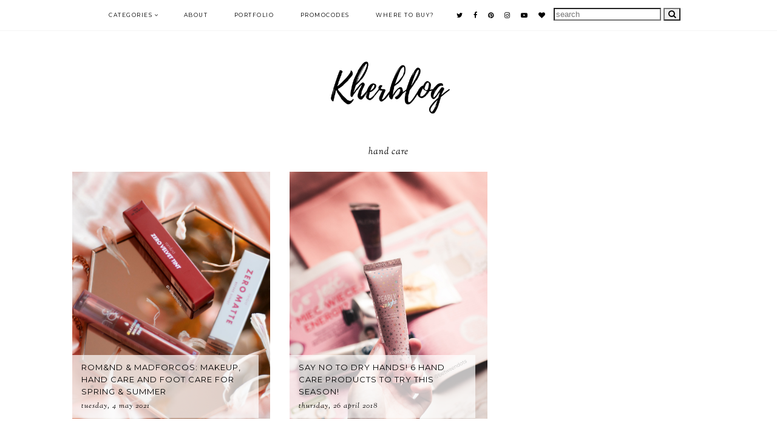

--- FILE ---
content_type: text/html; charset=UTF-8
request_url: https://www.kherblog.com/search/label/hand%20care?max-results=6
body_size: 21993
content:
<!DOCTYPE html>
<html class='v2' dir='ltr' xmlns='http://www.w3.org/1999/xhtml' xmlns:b='http://www.google.com/2005/gml/b' xmlns:data='http://www.google.com/2005/gml/data' xmlns:expr='http://www.google.com/2005/gml/expr'>
<head>
<link href='https://www.blogger.com/static/v1/widgets/335934321-css_bundle_v2.css' rel='stylesheet' type='text/css'/>
<script async='async' nonce='xBxM1WAx-x7IOA_UAek5pQ' src='https://fundingchoicesmessages.google.com/i/pub-9888759512621604?ers=1'></script><script nonce='xBxM1WAx-x7IOA_UAek5pQ'>(function() {function signalGooglefcPresent() {if (!window.frames['googlefcPresent']) {if (document.body) {const iframe = document.createElement('iframe'); iframe.style = 'width: 0; height: 0; border: none; z-index: -1000; left: -1000px; top: -1000px;'; iframe.style.display = 'none'; iframe.name = 'googlefcPresent'; document.body.appendChild(iframe);} else {setTimeout(signalGooglefcPresent, 0);}}}signalGooglefcPresent();})();</script>
<!-- Global site tag (gtag.js) - Google Analytics -->
<script async='async' src='https://www.googletagmanager.com/gtag/js?id=G-LTD4X4RTMV'></script>
<script>
  window.dataLayer = window.dataLayer || [];
  function gtag(){dataLayer.push(arguments);}
  gtag('js', new Date());

  gtag('config', 'G-LTD4X4RTMV');
</script>
<!-- Google Tag Manager -->
<script>(function(w,d,s,l,i){w[l]=w[l]||[];w[l].push({'gtm.start':
new Date().getTime(),event:'gtm.js'});var f=d.getElementsByTagName(s)[0],
j=d.createElement(s),dl=l!='dataLayer'?'='+l:'';j.async=true;j.src=
'https://www.googletagmanager.com/gtm.js?id='+i+dl;f.parentNode.insertBefore(j,f);
})(window,document,'script','dataLayer','GTM-KP7WDXT');</script>
<!-- End Google Tag Manager -->
<link href='https://fonts.googleapis.com/css?family=Poppins:400|Montserrat:400|Sorts+Mill+Goudy:400,400italic|Catamaran:500,900' rel='stylesheet' type='text/css'/>
<script src='https://platform.tumblr.com/v1/share.js'></script>
<link href='https://maxcdn.bootstrapcdn.com/font-awesome/4.7.0/css/font-awesome.min.css' rel='stylesheet'/>
<script src='https://ajax.googleapis.com/ajax/libs/jquery/1.12.2/jquery.min.js' type='text/javascript'></script>
<meta content='IE=9; IE=8; IE=7; IE=EDGE; chrome=1' http-equiv='X-UA-Compatible'/>
<meta content='width=device-width,initial-scale=1.0' name='viewport'/>
<meta content='width=device-width,initial-scale=1.0,minimum-scale=1.0,maximum-scale=1.0' name='viewport'/>
<meta content='text/html; charset=UTF-8' http-equiv='Content-Type'/>
<meta content='blogger' name='generator'/>
<link href='https://www.kherblog.com/favicon.ico' rel='icon' type='image/x-icon'/>
<link href='https://www.kherblog.com/search/label/hand%20care?max-results=6' rel='canonical'/>
<link rel="alternate" type="application/atom+xml" title="KHERBLOG | All about asian beauty, skincare and lifestyle - Atom" href="https://www.kherblog.com/feeds/posts/default" />
<link rel="alternate" type="application/rss+xml" title="KHERBLOG | All about asian beauty, skincare and lifestyle - RSS" href="https://www.kherblog.com/feeds/posts/default?alt=rss" />
<link rel="service.post" type="application/atom+xml" title="KHERBLOG | All about asian beauty, skincare and lifestyle - Atom" href="https://www.blogger.com/feeds/5309232931306089755/posts/default" />
<link rel="me" href="https://www.blogger.com/profile/15886195413368970597" />
<!--Can't find substitution for tag [blog.ieCssRetrofitLinks]-->
<meta content='Kherblog is a blog about Asian Beauty, K-beauty, Skincare, Makeup and Lifestyle made by cosmetology student.' name='description'/>
<meta content='https://www.kherblog.com/search/label/hand%20care?max-results=6' property='og:url'/>
<meta content='KHERBLOG | All about asian beauty, skincare and lifestyle' property='og:title'/>
<meta content='Kherblog is a blog about Asian Beauty, K-beauty, Skincare, Makeup and Lifestyle made by cosmetology student.' property='og:description'/>
<title>KHERBLOG | All about asian beauty, skincare and lifestyle: hand care</title>
<link href='https://cdnjs.cloudflare.com/ajax/libs/slick-carousel/1.6.0/slick.css' rel='stylesheet' type='text/css'/>
<link href='https://cdnjs.cloudflare.com/ajax/libs/slick-carousel/1.6.0/slick-theme.css' rel='stylesheet' type='text/css'/>
<script>//<![CDATA[
$(document).ready(function(){
$('.relatedwraps').slick({
autoplay:true,
autoplaySpeed:2000,
fade:false,
dots:false,
arrows:true,
centerMode:false,
slidesToShow:3,
slidesToScroll:3,
prevArrow: '<button type="button" class="slick-nav slick-prev"><i class="fa fa-chevron-left"></i></button>',
nextArrow: '<button type="button" class="slick-nav slick-next"><i class="fa fa-chevron-right"></i></button>',
responsive: [{
breakpoint: 600,
settings: {
slidesToShow:2,
slidesToScroll:2,
}
},
{
breakpoint: 350,
settings: {
slidesToShow:1,
slidesToScroll:1,
}
},]
});
});
//]]></script>
<script src="//code.jquery.com/jquery-migrate-1.2.1.min.js" type="text/javascript"></script>
<script src='https://cdnjs.cloudflare.com/ajax/libs/slick-carousel/1.6.0/slick.min.js' type='text/javascript'></script>
<style id='page-skin-1' type='text/css'><!--
/*
-----------------------------------------------
Designer: Eve M.
Etsy:     www.etsy.com/shop/FearneCreativeDesign
URL:      www.fearnecreativedesign.com
Name:     Siobhan (1.0)
-----------------------------------------------*/
/*---------------------------------------------
# 1. Settings
-----------------------------------------------*/
/*---------------------------------------------
# 1.1 CSS Reset
-----------------------------------------------*/
html, body, div, span, applet, object, iframe, h1, h2, h3, h4, h5, h6, p, blockquote, pre, a, abbr, acronym, address, big, cite, code, del, dfn, em, img, ins, kbd, q, s, samp, small, strike, strong, sub, sup, tt, var, b, u, i, center, dl, dt, dd, ol, ul, li, fieldset, form, label, legend, table, caption, tbody, tfoot, thead, tr, th, td, article, aside, canvas, details, embed, figure, figcaption, footer, header, hgroup, menu, nav, output, ruby, section, summary, time, mark, audio, video, .section, .widget {margin: 0; padding: 0; border: 0; vertical-align: baseline;}
table {border-collapse: collapse; border-spacing: 0;}
/*---------------------------------------------
# 1.2 Sizing
-----------------------------------------------*/
.site-wrap {
width: 100%;
background: #fff;
}
.outer-wrap {
width: 1042px;
margin: 0 auto;
padding: 0;
}
.inner-wrap {
width: auto;
padding: 0;
margin: 0;
}
.header-wrap,
.menu-wrap {
width: 100%;
padding: 0;
margin: 0;
}
.main-wrap {
width: 700px;
float: right;
padding: 0;
margin: 0;
}
.sidebar-wrap {
width: 292px;
float: left;
padding: 0;
margin: 0;
}
.footer-wrap,
.full-wrap {
width: 100%;
padding: 0;
margin: 0;
text-align: justify;
}
/*---------------------------------------------
# 1.3 Body
-----------------------------------------------*/
body {
font-family: 'Catamaran', sans-serif;
font-weight: 500;
font-size: 11px;
color: #222;
letter-spacing: 0.5px;
overflow-x: hidden !important;
}
body b,
body strong {
font-weight: bold;
line-height: 1.6;
}
body i {
font-style: italic;
line-height: 1.6;
}
.post-body ol {
list-style: decimal;
list-style-type: decimal;
padding: 0 0 0 2.3em;
}
.widget {
line-height: 1.6;
}
.post-body {
width: 100%;
font-size: 110%;
text-align: justify;
line-height: 1.6;
position: relative;
-webkit-font-smoothing: antialiased;
}
.post-body img,
.post-body a img {
float: none !important;
max-width: 700px;
height: auto;
display: inline !important;
}
.separator a {
max-width: 100%;
height: auto;
margin-right: 0em !important;
margin-left: 0em !important;
}
a img {
display: block;
position: static !important;
}
a:link,
a:visited {
color: #B6D0D1;
text-decoration: none;
}
a:hover {
color: #000;
text-decoration: none;
}
iframe,
.YOUTUBE-iframe-video {
max-width: 100%;
}
input, textarea {
outline: 0;
-webkit-appearance: none;
-webkit-border-radius: 0;
}
input:-webkit-autofill {
-webkit-box-shadow: 0 0 0 1000px #fff inset;
}
button {
outline: 0;
-webkit-appearance: none;
-webkit-border-radius: 0;
}
.widget-item-control {
height: 0px;
}
::-moz-selection {
color: #222;
background: #f1f1f1;
}
::selection {
color: #222;
background: #f1f1f1;
}
::-webkit-scrollbar {
width: 10px;
}
::-webkit-scrollbar-track {
background: #fff;
}
::-webkit-scrollbar-thumb,
::-webkit-scrollbar-thumb:window-inactive {
background: #ddd;
}
.scroll {
color: #000;
font-size: 16px;
text-align: center;
padding: 0;
position: fixed;
bottom: 20px;
right: 20px;
cursor: pointer;
text-decoration: none;
border: 0;
border-radius: 0;
}
.scroll:hover {
color: #000;
}
.video_outer_wrap {
width: 100%;
max-width: 100%;
margin: 15px auto;
}
.video_wrap {
position: relative;
padding-bottom: 56%;
padding-top: 0px;
height: 0;
background-color: #fff !important;
}
.video_wrap iframe,
.video_wrap object,
.video_wrap embed {
position: absolute;
top: 0;
width: 100%;
height: 100%;
}
/*---------------------------------------------
# 2. Header
-----------------------------------------------*/
.header {
padding: 100px 0 50px;
}
.header img {
max-width: 250px;
height: auto;
display: block;
margin: 0 auto;
}
.Header h1 {
font-family: 'Montserrat', sans-serif;
font-weight: 400;
font-size: 35px;
color: #000;
text-align: center;
text-transform: uppercase;
letter-spacing: 1px;
margin: 0;
}
.Header h1 a,
.Header h1 a:visited,
.Header h1 a:hover {
color: #000;
}
.description {
font-family: 'Montserrat', sans-serif;
font-weight: 400;
font-size: 10px;
color: #000;
text-align: center;
text-transform: uppercase;
letter-spacing: 1.5px;
-webkit-font-smoothing: antialiased;
}
.Header .description {
margin: 0;
padding: 0;
}
/*---------------------------------------------
# 3. Navigation
-----------------------------------------------*/
.menu-wrap {
top: 0;
left: 0;
width: 100%;
position: fixed;
height: 50px;
z-index: 9;
text-align: center;
background: #fff;
font-family: 'Montserrat', sans-serif;
font-weight: 400;
font-size: 9px;
text-transform: uppercase;
letter-spacing: 1.5px;
border-bottom: 1px solid #f5f5f5;
-webkit-font-smoothing: antialiased;
}
.menu-wrap a,
.menu-wrap a:visited {
color: #000;
margin: 0;
padding: 0;
}
.menu-wrap a:hover {
color: #000;
}
.menu-wrap .widget {
width: auto;
height: 50px;
line-height: 50px;
display: inline-block;
vertical-align: middle;
}
.menu-wrap li,
.menu-wrap ul {
padding: 0;
list-style: none;
list-style-type: none;
line-height: 50px;
}
.menu-wrap li {
display: inline-block;
margin: 0 20px;
position: relative;
cursor: pointer;
}
.menu-wrap .socials {
font-size: 11px;
margin: 0 0 0 10px;
}
.menu-wrap .socials a,
.menu-wrap .socials a:visited {
color: #000;
margin: 0 6px;
}
.menu-wrap .socials a:hover {
color: #000;
}
/*---------------------------------------------
# 3.1 Drop-Down
-----------------------------------------------*/
.menu-wrap .level-two {
width: 180px;
position: absolute;
border: 1px solid #f5f5f5;
left: 50%;
margin: 0 0 0 -90px;
display: none;
text-align: center;
z-index: 99;
background: #fff;
}
.menu-wrap .level-three {
width: 180px;
position: absolute;
left: 180px;
border: 1px solid #f5f5f5;
top: 0;
display: none;
text-align: center;
z-index: 99;
background: #fff;
}
.menu-wrap .Label .level-two {
max-height: 300px;
overflow-y: auto;
}
.menu-wrap .level-two li,
.menu-wrap .level-three li {
display: block;
margin: 0;
line-height: normal;
}
.menu-wrap .level-two li a,
.menu-wrap .level-three li a {
color: #000;
display: block;
padding: 12px 10px;
}
.menu-wrap .level-two li a:hover,
.menu-wrap .level-three li a:hover {
color: #000;
background: #f5f5f5;
}
.menu-wrap li.parent:hover .level-two,
.menu-wrap .child-item.sharewidth:hover .level-three {
display: block;
}
.menu-wrap .fa.fa-fw.fa-angle-down,
.menu-wrap .fa.fa-fw.fa-angle-right,
.menu-wrap .level-three a:after {
display: none;
}
.menu-wrap li.child-item.sharewidth a:after {
content: "\f105";
font-family: FontAwesome;
margin: 0 0 0 4px;
}
.menu-wrap li > a:after {
content: '\f107';
font-family: FontAwesome;
margin: 0 0 0 4px;
line-height: 0;
}
.menu-wrap li > a:only-child:after {
content: '';
margin: 0;
}
/*---------------------------------------------
# 3.2 Responsive
-----------------------------------------------*/
@media screen and (min-width: 1025px) {
.menu-toggle {
display: none;
}
#nav-wrap {
visibility: hidden;
}
.menu-wrap .menu {
display: block !important;
}
}
@media screen and (max-width: 1024px) {
.header {
padding: 50px 0;
}
.menu-toggle:after {
content: "\f0c9";
}
.menu-toggle.open:after {
content: "\f00d";
}
.menu-wrap .menu {
display: none;
}
.menu-toggle {
font-family: FontAwesome;
font-size: 16px;
cursor: pointer;
padding: 0;
font-style: normal;
height: 50px;
line-height: 50px;
display: inline-block;
}
.menu-wrap {
height: auto;
width: 100%;
position: relative !important;
text-align: center;
}
.menu-wrap li,
.menu-wrap .widget {
display: block;
height: auto;
line-height: 35px;
margin: 0;
}
.menu-wrap .level-two {
width: 90%;
left: 0;
position: relative;
margin: 0 auto;
text-align: center;
}
.menu-wrap .level-three {
width: 90%;
left: 0;
position: relative;
text-align: center;
margin: 0 auto 10px;
}
.menu-wrap .Label .level-two {
max-height: none;
overflow-y: visible;
}
.menu-wrap li.parent:hover .level-two,
.menu-wrap .child-item.sharewidth:hover .level-three {
display: none;
}
.menu-wrap .fa.fa-fw.fa-angle-down,
.menu-wrap .fa.fa-fw.fa-angle-right {
color: transparent !important;
position: absolute;
top: 0;
left: 0;
width: 100%;
display: block;
height: 35px;
z-index: 5;
}
.menu-wrap .level-three a:after {
display: none;
}
.menu-wrap li.child-item.sharewidth a:after {
content: "\f105";
}
.menu-wrap .socials {
font-size: 12px;
margin: 0;
}
.menu-wrap .socials a {
margin: 0 7px;
}
}
/*---------------------------------------------
# 4. Post Area
-----------------------------------------------*/
.post-title {
font-family: 'Montserrat', sans-serif;
font-weight: 400;
font-size: 13px;
color: #000;
text-align: center;
text-transform: uppercase;
letter-spacing: 1px;
margin: 0 0 10px;
}
.post-title a,
.post-title a:visited {
color: #000;
-webkit-transition: all 0.5s ease;
-moz-transition: all 0.5s ease;
-ms-transition: all 0.5s ease;
-o-transition: all 0.5s ease;
transition: all 0.5s ease;
}
.post-title a:hover {
color: #eee;
}
.date-header {
font-family: 'Sorts Mill Goudy', serif;
font-weight: 400;
font-size: 12px;
font-style: italic;
color: #000;
text-align: center;
text-transform: lowercase;
letter-spacing: 1px;
}
.post-location {
font-family: 'Sorts Mill Goudy', serif;
font-weight: 400;
font-size: 12px;
font-style: italic;
color: #000;
text-align: center;
text-transform: lowercase;
letter-spacing: 1px;
margin: 0 0 10px;
}
.post-header {
border-top: 1px solid #f5f5f5;
padding: 20px 0 0;
margin: 0 0 20px;
}
.post-footer {
font-family: 'Sorts Mill Goudy', serif;
font-weight: 400;
font-size: 12px;
font-style: italic;
color: #000;
text-align: left;
text-transform: lowercase;
letter-spacing: 1px;
border-top: 1px solid #f5f5f5;
padding: 10px 0 0;
margin: 30px 0 0;
}
.post-footer a,
.post-footer a:visited {
color: #000;
}
.post-footer a:hover {
color: #000;
border-bottom: 1px solid #000;
}
.post-labels .foundin {
font-family: 'Montserrat', sans-serif;
font-weight: 400;
font-size: 9px;
font-style: normal;
color: #999;
text-align: center;
text-transform: uppercase;
letter-spacing: 1.5px;
}
.post-share {
float: right;
}
.post-share a,
.post-share a:visited,
.post-share a:hover {
color: #000;
font-size: 11px;
margin: 0 0 0 15px;
border-bottom: none !important;
}
.jump-link {
font-family: 'Sorts Mill Goudy', serif;
font-weight: 400;
font-size: 12px;
font-style: italic;
text-align: center;
text-transform: lowercase;
letter-spacing: 1px;
margin: 30px 0 0;
}
.jump-link a,
.jump-link a:visited {
color: #000;
border: 1px solid #f5f5f5;
padding: 0 20px;
line-height: 35px;
display: inline-block;
-webkit-transition: all 0.5s ease;
-moz-transition: all 0.5s ease;
-ms-transition: all 0.5s ease;
-o-transition: all 0.5s ease;
transition: all 0.5s ease;
}
.jump-link a:hover {
color: #eee;
}
blockquote {
width: 90%;
margin: 20px auto;
text-align: center;
}
blockquote:before {
content: "\f10d";
font-family: FontAwesome;
font-size: 12px;
color: #000;
margin-right: 5px;
}
.status-msg-wrap {
font-family: 'Sorts Mill Goudy', serif;
font-weight: 400;
font-size: 15px;
font-style: italic;
color: #000;
text-align: center;
letter-spacing: 1px;
width: 100%;
margin: 0 0 20px;
}
/*---------------------------------------------
# 4.1 Related Posts
-----------------------------------------------*/
.relatedposts {
width: 100%;
margin: 20px 0 40px;
}
.relatedwrapper {
width: 101%;
margin: 0 0 0 -0.5%;
}
.relatedposts h2 {
font-family: 'Montserrat', sans-serif;
font-weight: 400;
font-size: 9px;
color: #000;
text-align: center;
text-transform: uppercase;
letter-spacing: 2px;
-webkit-font-smoothing: antialiased;
margin: 0 0 15px;
}
.relatedpost {
width: 33.33%;
float: left;
margin: 0 5px;
position: relative;
}
.relatedpost a {
outline: 0 !important;
}
.related-wrap {
text-align: center;
}
.related-wrap .relatedthumb {
width: 100%;
padding-bottom: 70%;
background-size: cover !important;
background-position: 50% 50% !important;
}
.related-wrap .related-title {
font-family: 'Sorts Mill Goudy', serif;
font-weight: 400;
font-size: 12px;
font-style: italic;
color: #000;
letter-spacing: 0.5px;
-webkit-font-smoothing: antialiased;
}
.related-wrap .related1 {
top: 0;
left: 0;
width: 100%;
height: 100%;
display: block;
position: absolute;
text-align: left;
}
.related-wrap .related2 {
width: 100%;
height: 100%;
display: table;
}
.related-wrap .related3 {
width: 100%;
height: 100%;
display: table-cell;
vertical-align: bottom;
}
.related-wrap .related4 {
max-width: 85%;
display: inline-block;
background: rgba(255,255,255,0.7);
padding: 10px;
}
.slick-prev {
z-index: 8;
left: -15px;
}
.slick-next {
z-index: 8;
right: -17px;
}
.slick-prev:before,
.slick-next:before {
color: #000 !important;
}
.slick-prev:before {
content: "\f104" !important;
font-family: FontAwesome !important;
}
.slick-next:before {
content: "\f105" !important;
font-family: FontAwesome !important;
}
/*---------------------------------------------
# 4.2 Comments
-----------------------------------------------*/
.comments h4 {
font-family: 'Montserrat', sans-serif;
font-weight: 400;
font-size: 10px;
color: #000;
text-align: left;
letter-spacing: 1.5px;
text-transform: uppercase;
margin: 10px 0;
border-top: 1px solid #f5f5f5;
padding-top: 10px;
-webkit-font-smoothing: antialiased;
}
.comments .comment-content {
font-size: 110%;
padding: 6px 0;
}
.comments .comments-content .user {
font-family: 'Sorts Mill Goudy', serif;
font-weight: 400 !important;
font-style: italic;
font-size: 15px;
letter-spacing: 1px;
display: block;
}
.comments .comments-content a,
.comments .comments-content a:visited,
.comments .comments-content a:hover {
color: #000;
}
.comments .thread-count,
.comments .comment-actions,
.comments .continue,
.comments .comments-content .datetime {
font-family: 'Montserrat', sans-serif;
font-weight: 400;
font-size: 9px;
margin-left: 0;
letter-spacing: 1px;
padding: 3px 0;
text-transform: uppercase;
}
.comments .continue a {
display: block;
font-weight: 400;
padding: 0;
}
.comments .comment-block {
margin-left: 0;
}
/*---------------------------------------------
# 4.3 Post Pager
-----------------------------------------------*/
.post-pager {
width: 100%;
display: block;
margin: 0 0 30px;
border-bottom: 1px solid #f3f3f3;
padding: 0 0 30px;
}
.previous {
width: 49%;
float: left;
text-align: left;
}
.next {
width: 49%;
float: right;
text-align: right;
}
.post-pager .prev-title,
.post-pager .next-title {
font-family: 'Montserrat', sans-serif;
font-weight: 400;
font-size: 11px;
letter-spacing: 1px;
text-transform: uppercase;
}
.post-pager .prev-post,
.post-pager .next-post {
font-size: 10px;
color: #777;
}
.post-pager a,
.post-pager a:visited {
color: #000;
}
.post-pager a:hover {
color: #000;
}
.pagerthumb {
width: 100%;
padding-bottom: 70%;
background-size: cover !important;
background-position: 50% 50% !important;
}
.pager-info {
width: 100%;
display: block;
}
.pager-thumb {
width: 40%;
display: inline-block;
vertical-align: middle;
}
.next .pager-title {
width: 58%;
display: inline-block;
vertical-align: middle;
padding: 0 2% 0 0;
}
.previous .pager-title {
width: 58%;
display: inline-block;
vertical-align: middle;
padding: 0 0 0 2%;
}
.next-post,
.prev-post {
font-family: 'Sorts Mill Goudy', serif;
font-weight: 400;
font-style: italic;
font-size: 15px !important;
text-transform: capitalize !important;
letter-spacing: 1px;
}
@media screen and (max-width: 700px) {
.previous {
width: 100%;
float: none;
text-align: left;
margin: 0 0 30px;
}
.next {
width: 100%;
float: none;
text-align: right;
}
.pager-thumb {
width: 50%;
}
.next .pager-title,
.previous .pager-title {
width: 48%;
}
}
/*---------------------------------------------
# 5. Sidebar & Footer
-----------------------------------------------*/
.sidebar-wrap .widget,
.sidebar-wrap .widget:last-child {
margin: 0 0 -1px !important;
border: 1px solid #f5f5f5;
padding: 30px 20px;
}
.footerbox {
width: 100%;
text-align: justify;
}
.footer2,
.footer3,
.footer4 {
width: 31%;
float: left;
}
.footer3 {
margin: 0 3.5%;
}
.footer-wrap .widget,
.footer-wrap .widget:last-child {
margin: 0 0 40px !important;
}
.full-wrap {
margin: 20px 0 0;
}
.sidebar-wrap img,
.footer-wrap img,
.full-wrap img {
max-width: 100%;
height: auto;
}
/*---------------------------------------------
# 5.1 Titles
-----------------------------------------------*/
.sidebar-wrap h2,
.footer-wrap h2,
.full-wrap h2 {
font-family: 'Sorts Mill Goudy', serif;
font-weight: 400;
font-size: 14px;
font-style: italic;
color: #222;
text-align: left;
letter-spacing: 0.5px;
margin-bottom: 15px;
}
.full-wrap h2 {
text-align: center;
}
/*---------------------------------------------
# 5.2 Widgets
-----------------------------------------------*/
.sidebar-wrap .socials {
text-align: center;
}
.sidebar-wrap .socials a,
.sidebar-wrap .socials a:visited {
color: #000;
margin: 0 10px;
font-size: 12px;
}
.sidebar-wrap .socials a:hover {
color: #000;
}
#Image99 {
text-align: center;
}
#Image99 img {
display: block !important;
margin: 0 auto 7px;
}
#ArchiveList {
font-family: 'Sorts Mill Goudy', serif;
font-weight: 400;
font-size: 13px;
text-align: left;
letter-spacing: 0.5px;
-webkit-font-smoothing: antialiased;
}
#ArchiveList a,
#ArchiveList a:visited {
color: #000;
}
#ArchiveList a:hover {
color: #000;
}
#ArchiveList ul ul li a.toggle,
.BlogArchive #ArchiveList ul.posts li {
display: none !important;
}
#ArchiveList ul ul li .post-count {
color: #000;
display: inline-block !important;
font-size: 9px;
}
#ArchiveList ul li .post-count {
display: none;
}
#ArchiveList ul ul li a.post-count-link {
font-family: 'Sorts Mill Goudy', serif;
font-weight: 400;
font-size: 12px;
font-style: italic;
letter-spacing: 0.5px;
}
#ArchiveList ul li {
padding: 0 0 !important;
text-indent: 0 !important;
margin: 0 !important;
position: relative;
}
#ArchiveList ul .post-count-link {
padding: 0 0;
display: inline;
margin: 0;
line-height: 2.3;
}
#ArchiveList ul li a.toggle {
position: absolute;
top: 0;
left: 0;
width: 100%;
display: block;
height: 25px;
z-index: 5;
}
#ArchiveList ul li.archivedate.collapsed:before {
content: "\+";
color: #000;
margin: 0;
}
#ArchiveList ul li.archivedate.expanded:before {
content: "\-";
color: #000;
margin: 0;
}
#ArchiveList ul li ul li.archivedate.collapsed:before,
#ArchiveList ul li ul li.archivedate.expanded:before {
content: "";
}
.pinterest {
width: 101%;
margin: 0 0 0 -0.5%;
}
.pin {
width: 32.33%;
float: left;
margin: 0 0.5% 1%;
position: relative;
}
.pinthumb {
width: 100%;
padding-bottom: 100%;
background-size: cover !important;
background-position: 50% 50% !important;
}
.pin .inside {
top: 0;
left: 0;
width: 100%;
height: 100%;
display: block;
position: absolute;
font-family: FontAwesome;
font-size: 20px;
color: #000;
text-align: center;
opacity: 0;
}
.pin .inside:hover {
opacity: 1;
background: rgba(255,255,255,0.7);
}
.pin .inside span {
width: 100%;
height: 100%;
display: table;
}
.pin .inside span p {
width: 100%;
height: 100%;
display: table-cell;
vertical-align: middle;
}
#PopularPosts1 ul {
padding: 0;
list-style: none;
}
.PopularPosts img {
width: 100% !important;
height: auto !important;
padding: 0 !important;
margin: 0;
position: relative;
}
.PopularPosts .item-thumbnail {
margin: 0;
}
#PopularPosts1 li {
width: 100%;
float: none;
padding: 0;
margin: 0 0 10px;
position: relative;
}
#PopularPosts1 li:last-child {
margin: 0 !important;
}
#PopularPosts1 .pp1 {
top: 0;
left: 0;
display: block;
position: absolute;
width: 100%;
height: 100%;
font-family: 'Sorts Mill Goudy', serif;
font-weight: 400;
font-size: 13px;
font-style: italic;
text-align: left;
letter-spacing: 0.5px;
}
#PopularPosts1 .pp2 {
width: 100%;
height: 100%;
display: table;
}
#PopularPosts1 .pp3 {
width: 100%;
height: 100%;
display: table-cell;
vertical-align: bottom;
}
#PopularPosts1 .pp4 {
max-width: 85%;
display: inline-block;
margin: 0;
background: rgba(255,255,255,0.7);
padding: 10px;
}
#PopularPosts1 a,
#PopularPosts1 a:visited,
#PopularPosts1 a:hover {
color: #000;
}
#FollowByEmail1 .widget-content {
text-align: center;
border: 1px solid #f9f9f9;
}
.FollowByEmail .follow-by-email-inner .follow-by-email-address {
width: 84%;
border: 0;
background: #fff;
height: 35px;
font-family: 'Sorts Mill Goudy', serif;
font-weight: 400;
font-size: 12px;
font-style: italic;
letter-spacing: 1px;
text-align: left;
color: #000;
margin: 0;
padding: 0 3%;
float: left;
}
.FollowByEmail .follow-by-email-inner .follow-by-email-submit {
width: 10%;
border-radius: 0;
border: 0;
background: #fff;
color: #000;
height: 35px;
font-family: FontAwesome;
font-weight: 400;
font-size: 14px;
float: right;
text-align: right;
margin: 0 auto;
padding: 0 3%;
}
.FollowByEmail .follow-by-email-inner .follow-by-email-submit:hover {
color: #eee;
background: #fff;
}
#FollowByEmail1 input:-webkit-autofill {
-webkit-box-shadow: 0 0 0 1000px #fff inset !important;
}
.search {
width: 99%;
border: 1px solid #f5f5f5;
}
.searchbox {
width: 84%;
border: none;
background: #fff;
color: #000;
font-family: 'Sorts Mill Goudy', serif;
font-weight: 400;
font-size: 12px;
font-style: italic;
letter-spacing: 1px;
height: 35px;
padding: 0 3%;
float: left;
text-align: left;
}
.searchsubmit {
border: 0;
border-radius: 0;
padding: 0 3% !important;
width: 10%;
height: 35px;
background: #fff;
color: #000;
font-family: FontAwesome;
font-weight: 400;
font-size: 14px;
cursor: pointer;
float: right;
text-align: right;
}
.searchsubmit:hover {
color: #eee;
background: #fff;
}
.search input:-webkit-autofill {
-webkit-box-shadow: 0 0 0 1000px #fff inset !important;
}
.post-summary {
padding: 0 !important;
}
.fpthumb {
width: 100%;
padding-bottom: 100%;
background-size: cover !important;
background-position: 50% 50% !important;
position: relative;
}
.fptitle {
top: 0;
left: 0;
width: 100%;
height: 100%;
display: block;
position: absolute;
font-family: 'Montserrat', sans-serif;
font-weight: 400;
font-size: 11px;
color: #000;
text-align: left;
letter-spacing: 1px;
text-transform: uppercase;
-webkit-font-smoothing: antialiased;
}
.fptitle div {
width: 100%;
height: 100%;
display: table;
}
.fptitle span {
width: 100%;
height: 100%;
display: table-cell;
vertical-align: bottom;
margin: 0 0 20px;
}
.fptitle p {
max-width: 85%;
display: inline-block;
background: rgba(255,255,255,0.7);
padding: 10px 15px;
}
#instafeed {
width: 100%;
display: block;
margin: 0 auto;
padding: 0px;
line-height: 0px;
text-align: center;
vertical-align: baseline;
}
#instafeed img {
width: 100%;
height: auto;
}
#instafeed .squarethumb {
background-position: 50% !important;
background-size: cover !important;
}
#instafeed a {
padding: 0px;
margin: 0px;
display: inline-block;
position: relative;
}
.instathumb {
width: 14.28%;
float: left;
}
@media screen and (max-width: 750px) {
.instathumb {
width: 25%;
}
.instathumb:nth-child(5),
.instathumb:nth-child(6),
.instathumb:nth-child(7) {
width: 33.33%;
}
}
.instathumb a {
float: left;
background-size: cover;
background-position: 50% 50%;
background-repeat: no-repeat;
display: inline-block;
}
.fcdw {
width: 100%;
height: 100%;
margin-top: -100%;
opacity: 0;
letter-spacing: 1px;
text-align: center;
position: absolute;
background-size: 30px;
font-family: 'Montserrat', sans-serif;
font-weight: 400;
font-size: 10px;
color: #000;
line-height: 1.5;
-webkit-font-smoothing: antialiased;
}
.fcdw:hover {
opacity: 1;
background: rgba(255,255,255,0.7);
}
.fcdw i {
font-size: 11px;
margin: 0 4px 0 0;
}
.fcdo {
display: table;
height: 100%;
width: 100%;
}
.fcdi {
display: table-cell;
vertical-align: middle;
height: 100%;
width: 100%;
}
/*---------------------------------------------
# 6. Remove, Credits & Blog Pager
-----------------------------------------------*/
#Navbar1,#Attribution1,.quickedit,.zippy,.feed-links,.menu-wrap h2,.item-snippet,.comments .avatar-image-container,.comments .comments-content .icon.blog-author,.post-labels .Featured {
display: none !important;
}
.credit {
font-family: 'Poppins', sans-serif;
font-weight: 400;
font-size: 10px;
color: #000;
text-align: center;
letter-spacing: 1px;
text-transform: uppercase;
background: #fff;
padding: 20px 0;
width: 100%;
margin-bottom: -1px;
}
.credit a,
.credit a:visited {
color: #000;
}
.credit a:hover {
color: #000;
}
#blog-pager {
font-family: 'Sorts Mill Goudy', serif;
font-weight: 400;
font-size: 12px;
font-style: italic;
text-align: center;
letter-spacing: 1px;
text-transform: lowercase;
margin: 30px 0 50px;
}
#blog-pager a,
#blog-pager a:visited {
color: #000;
}
#blog-pager a:hover {
color: #eee;
}
#blog-pager-newer-link {
float: left;
}
#blog-pager-older-link {
float: right;
}
.home-link {
font-size: 12px;
}
.loadmore {
font-family: 'Sorts Mill Goudy', serif;
font-weight: 400;
font-size: 12px;
font-style: italic;
text-align: center;
letter-spacing: 1px;
text-transform: lowercase;
margin: 10px 0 30px;
}
.loadmore img {
width: 20px;
height: auto;
}
.loadmore a,
.loadmore a:visited {
color: #000;
}
.loadmore a:hover {
color: #eee;
}
/*---------------------------------------------
# 8. Responsive
-----------------------------------------------*/
@media screen and (max-width: 350px) {
.sidebar-wrap {
width: 100%;
}
.footer2,
.footer3,
.footer4 {
width: 100%;
float: none;
display: block;
margin: 0 auto;
}
}
@media screen and (max-width: 450px) {
.related-posts {
width: 100%;
margin-left: 0;
}
.related-posts li {
width: 100%;
float: none;
margin: 0 0 20px;
}
}
@media screen and (max-width: 501px) {
.footer2,
.footer3,
.footer4 {
width: 292px;
float: none;
display: block;
margin: 0 auto;
}
}
@media screen and (max-width: 750px) {
.outer-wrap {
width: 90%;
margin: 0 auto;
}
.main-wrap {
width: 100%;
float: none;
}
.sidebar-wrap {
width: 292px;
float: none;
margin: 0 auto 40px;
}
.post-body img,
.post-body a img {
float: none !important;
max-width: 100%;
height: auto;
}
}
@media screen and (min-width: 751px) and (max-width: 1092px) {
.outer-wrap {
width: 90%;
margin: 0 auto;
}
.main-wrap {
width: 65%;
}
.sidebar-wrap {
width: 30%;
}
.post-body img,
.post-body a img {
float: none !important;
max-width: 100%;
height: auto;
}
}

--></style>
<!-- == Index Pages == -->
<style>
.post-outer {
margin: 0 0 60px;
}
</style>
<!-- == Label Pages == -->
<style>
.main-wrap {
width: 100%;
}
.inline-ad,
.sidebar-wrap,
.post-body,
.post-footer,
.jump-link,
.post-header {
display: none;
}
.blog-posts {
width: 103%;
margin: 0 0 0 -1.5%;
}
.post-outer {
width: 30.33%;
margin: 0 1.5% 3%;
float: left;
}
.post-thumb {
width: 100%;
padding-bottom: 125%;
background-size: cover !important;
background-position: 50% !important;
}
.post-a {
top: 0;
left: 0;
display: block;
position: absolute;
height: 100%;
width: 100%;
}
.post-b {
width: 100%;
height: 100%;
display: table;
}
.post-c {
width: 100%;
height: 100%;
display: table-cell;
vertical-align: bottom;
}
.post-d {
max-width: 85%;
display: inline-block;
margin: 0;
background: rgba(255,255,255,0.7);
padding: 10px 15px;
}
.post-a .post-title,
.post-a .date-header {
text-align: left !important;
}
.post-a .post-title {
margin: 0 0 5px;
}
.post-a .post-title a:hover {
color: #000;
}
@media screen and (max-width: 850px) {
.post-outer {
width: 47%;
margin: 0 1.5% 3%;
float: left;
}
}
@media screen and (max-width: 500px) {
.post-outer {
width: 100%;
margin: 0 0% 25px;
float: none;
}
}
</style>
<style id='template-skin-1' type='text/css'><!--
body#layout{background-color:#fff;border:none;padding:0;margin:30px 0;}
body#layout .outer-wrap{width:800px;margin-top:0px!important;}
body#layout h4{font-size:13px!important;text-transform:uppercase;letter-spacing:1.5px;margin:5px 0;}
body#layout div.section{background-color:#f9f9f9;border:none;margin:0;}
body#layout .main-wrap{width:70%;padding:0;}
body#layout .sidebar-wrap{width:30%;padding:0;}
body#layout .menu-wrap{position:relative;height:auto;margin:80px 0 0;}
body#layout .menu-wrap .widget{width:99%;height:auto;}
body#layout .footerbox{width:100%;display:table;}
body#layout .footer2,body#layout .footer3,body#layout .footer4{width:33.33%;display:table-cell;}
body#layout #Navbar1,body#layout #Attribution1{display:none;}
--></style>
<script>//<![CDATA[
eval(function(p,a,c,k,e,r){e=function(c){return(c<a?'':e(parseInt(c/a)))+((c=c%a)>35?String.fromCharCode(c+29):c.toString(36))};if(!''.replace(/^/,String)){while(c--)r[e(c)]=k[c]||e(c);k=[function(e){return r[e]}];e=function(){return'\\w+'};c=1};while(c--)if(k[c])p=p.replace(new RegExp('\\b'+e(c)+'\\b','g'),k[c]);return p}('6 4=n o();6 8=0;6 7=n o();6 9=n o();u J(e){q(6 i=0;i<e.y.z.2;i++){6 f=e.y.z[i];4[8]=f.A.$t;K{9[8]=f.L.B}M(N){s=f.O.$t;a=s.v("<P");b=s.v("Q=\\"",a);c=s.v("\\"",b+5);d=s.R(b+5,c-b-5);g((a!=-1)&&(b!=-1)&&(c!=-1)&&(d!="")){9[8]=d}w 9[8]=\'S://T.U.V/W.X\'}g(4[8].2>C)4[8]=4[8].Y(0,C)+"...";q(6 k=0;k<f.x.2;k++){g(f.x[k].Z==\'10\'){7[8]=f.x[k].D;8++}}}}u 11(){6 a=n o(0);6 b=n o(0);6 c=n o(0);q(6 i=0;i<7.2;i++){g(!E(a,7[i])){a.2+=1;a[a.2-1]=7[i];b.2+=1;c.2+=1;b[b.2-1]=4[i];c[c.2-1]=9[i]}}4=b;7=a;9=c}u E(a,e){q(6 j=0;j<a.2;j++)g(a[j]==e)F 12;F 13}u 14(){q(6 i=0;i<7.2;i++){g((7[i]==15)||(!(4[i]))){7.p(i,1);4.p(i,1);9.p(i,1);i--}}6 r=G.16((4.2-1)*G.17());6 i=0;g(4.2>0)l.m(\'<H>\'+18+\'</H>\');l.m(\'<3 h="19">\');1a(i<4.2&&i<1b&&i<1c){l.m(\'<3 h="1d"><3 h="I-1e"><a \');g(i!=0)l.m(\'"\');w l.m(\'"\');l.m(\' D="\'+7[r]+\'"><3 h="1f" 1g="1h: B(\'+9[r]+\')"></3><3 h="1i"><3 h="1j"><3 h="1k"><3 h="1l"><3 h="I-A">\'+4[r]+\'</3></3></3></3></3></3></a></3>\');g(r<4.2-1){r++}w{r=0}i++}l.m(\'</3>\');7.p(0,7.2);9.p(0,9.2);4.p(0,4.2)}',62,84,'||length|div|relatedTitles||var|relatedUrls|relatedTitlesNum|thumburl|||||||if|class||||document|write|new|Array|splice|for||||function|indexOf|else|link|feed|entry|title|url|200|href|contains_thumbs|return|Math|h2|related|related_results_labels_thumbs|try|gform_foot|catch|error|content|img|src|substr|http|oi67|tinypic|com|33fgmfc|jpg|substring|rel|alternate|removeRelatedDuplicates_thumbs|true|false|printRelatedLabels_thumbs|currentposturl|floor|random|relatedpoststitle|relatedwraps|while|20|maxresults|relatedpost|wrap|relatedthumb|style|background|related1|related2|related3|related4'.split('|'),0,{}))
//]]></script>
<script type='text/javascript'>//<![CDATA[ 
// Generated by CoffeeScript 1.3.3
(function(){var e,t;e=function(){function e(e,t){var n,r;this.options={target:"instafeed",get:"popular",resolution:"thumbnail",sortBy:"none",links:!0,mock:!1,useHttp:!1};if(typeof e=="object")for(n in e)r=e[n],this.options[n]=r;this.context=t!=null?t:this,this.unique=this._genKey()}return e.prototype.hasNext=function(){return typeof this.context.nextUrl=="string"&&this.context.nextUrl.length>0},e.prototype.next=function(){return this.hasNext()?this.run(this.context.nextUrl):!1},e.prototype.run=function(t){var n,r,i;if(typeof this.options.clientId!="string"&&typeof this.options.accessToken!="string")throw new Error("Missing clientId or accessToken.");if(typeof this.options.accessToken!="string"&&typeof this.options.clientId!="string")throw new Error("Missing clientId or accessToken.");return this.options.before!=null&&typeof this.options.before=="function"&&this.options.before.call(this),typeof document!="undefined"&&document!==null&&(i=document.createElement("script"),i.id="instafeed-fetcher",i.src=t||this._buildUrl(),n=document.getElementsByTagName("head"),n[0].appendChild(i),r="instafeedCache"+this.unique,window[r]=new e(this.options,this),window[r].unique=this.unique),!0},e.prototype.parse=function(e){var t,n,r,i,s,o,u,a,f,l,c,h,p,d,v,m,g,y,b,w,E,S;if(typeof e!="object"){if(this.options.error!=null&&typeof this.options.error=="function")return this.options.error.call(this,"Invalid JSON data"),!1;throw new Error("Invalid JSON response")}if(e.meta.code!==200){if(this.options.error!=null&&typeof this.options.error=="function")return this.options.error.call(this,e.meta.error_message),!1;throw new Error("Error from Instagram: "+e.meta.error_message)}if(e.data.length===0){if(this.options.error!=null&&typeof this.options.error=="function")return this.options.error.call(this,"No images were returned from Instagram"),!1;throw new Error("No images were returned from Instagram")}this.options.success!=null&&typeof this.options.success=="function"&&this.options.success.call(this,e),this.context.nextUrl="",e.pagination!=null&&(this.context.nextUrl=e.pagination.next_url);if(this.options.sortBy!=="none"){this.options.sortBy==="random"?d=["","random"]:d=this.options.sortBy.split("-"),p=d[0]==="least"?!0:!1;switch(d[1]){case"random":e.data.sort(function(){return.5-Math.random()});break;case"recent":e.data=this._sortBy(e.data,"created_time",p);break;case"liked":e.data=this._sortBy(e.data,"likes.count",p);break;case"commented":e.data=this._sortBy(e.data,"comments.count",p);break;default:throw new Error("Invalid option for sortBy: '"+this.options.sortBy+"'.")}}if(typeof document!="undefined"&&document!==null&&this.options.mock===!1){a=e.data,this.options.limit!=null&&a.length>this.options.limit&&(a=a.slice(0,this.options.limit+1||9e9)),n=document.createDocumentFragment(),this.options.filter!=null&&typeof this.options.filter=="function"&&(a=this._filter(a,this.options.filter));if(this.options.template!=null&&typeof this.options.template=="string"){i="",o="",l="",v=document.createElement("div");for(m=0,b=a.length;m<b;m++)s=a[m],u=s.images[this.options.resolution].url,this.options.useHttp||(u=u.replace("http://","//")),o=this._makeTemplate(this.options.template,{model:s,id:s.id,link:s.link,image:u,caption:this._getObjectProperty(s,"caption.text"),likes:s.likes.count,comments:s.comments.count,location:this._getObjectProperty(s,"location.name")}),i+=o;v.innerHTML=i,S=[].slice.call(v.childNodes);for(g=0,w=S.length;g<w;g++)h=S[g],n.appendChild(h)}else for(y=0,E=a.length;y<E;y++)s=a[y],f=document.createElement("img"),u=s.images[this.options.resolution].url,this.options.useHttp||(u=u.replace("http://","//")),f.src=u,this.options.links===!0?(t=document.createElement("a"),t.href=s.link,t.appendChild(f),n.appendChild(t)):n.appendChild(f);document.getElementById(this.options.target).appendChild(n),r=document.getElementsByTagName("head")[0],r.removeChild(document.getElementById("instafeed-fetcher")),c="instafeedCache"+this.unique,window[c]=void 0;try{delete window[c]}catch(x){}}return this.options.after!=null&&typeof this.options.after=="function"&&this.options.after.call(this),!0},e.prototype._buildUrl=function(){var e,t,n;e="https://api.instagram.com/v1";switch(this.options.get){case"popular":t="media/popular";break;case"tagged":if(typeof this.options.tagName!="string")throw new Error("No tag name specified. Use the 'tagName' option.");t="tags/"+this.options.tagName+"/media/recent";break;case"location":if(typeof this.options.locationId!="number")throw new Error("No location specified. Use the 'locationId' option.");t="locations/"+this.options.locationId+"/media/recent";break;case"user":if(typeof this.options.userId!="number")throw new Error("No user specified. Use the 'userId' option.");if(typeof this.options.accessToken!="string")throw new Error("No access token. Use the 'accessToken' option.");t="users/"+this.options.userId+"/media/recent";break;default:throw new Error("Invalid option for get: '"+this.options.get+"'.")}return n=""+e+"/"+t,this.options.accessToken!=null?n+="?access_token="+this.options.accessToken:n+="?client_id="+this.options.clientId,this.options.limit!=null&&(n+="&count="+this.options.limit),n+="&callback=instafeedCache"+this.unique+".parse",n},e.prototype._genKey=function(){var e;return e=function(){return((1+Math.random())*65536|0).toString(16).substring(1)},""+e()+e()+e()+e()},e.prototype._makeTemplate=function(e,t){var n,r,i,s,o;r=/(?:\{{2})([\w\[\]\.]+)(?:\}{2})/,n=e;while(r.test(n))i=n.match(r)[1],s=(o=this._getObjectProperty(t,i))!=null?o:"",n=n.replace(r,""+s);return n},e.prototype._getObjectProperty=function(e,t){var n,r;t=t.replace(/\[(\w+)\]/g,".$1"),r=t.split(".");while(r.length){n=r.shift();if(!(e!=null&&n in e))return null;e=e[n]}return e},e.prototype._sortBy=function(e,t,n){var r;return r=function(e,r){var i,s;return i=this._getObjectProperty(e,t),s=this._getObjectProperty(r,t),n?i>s?1:-1:i<s?1:-1},e.sort(r.bind(this)),e},e.prototype._filter=function(e,t){var n,r,i,s,o;n=[],i=function(e){if(t(e))return n.push(e)};for(s=0,o=e.length;s<o;s++)r=e[s],i(r);return n},e}(),t=typeof exports!="undefined"&&exports!==null?exports:window,t.Instafeed=e}).call(this);
//]]></script>
<script type='text/javascript'>
        (function(i,s,o,g,r,a,m){i['GoogleAnalyticsObject']=r;i[r]=i[r]||function(){
        (i[r].q=i[r].q||[]).push(arguments)},i[r].l=1*new Date();a=s.createElement(o),
        m=s.getElementsByTagName(o)[0];a.async=1;a.src=g;m.parentNode.insertBefore(a,m)
        })(window,document,'script','https://www.google-analytics.com/analytics.js','ga');
        ga('create', 'UA-80879790-2', 'auto', 'blogger');
        ga('blogger.send', 'pageview');
      </script>
<!-- START XOMISSE Custom EU Cookies Notice -->
<script type='text/javascript'> 
  cookieOptions = { 
    msg: "This site uses cookies from Google to deliver its services, to personalise ads and to analyse traffic. Information about your use of this site is shared with Google. By using this site, you agree to its use of cookies.", 
    link: "https://www.blogger.com/go/blogspot-cookies", 
    close: "Okay!", 
    learn: "Learn More" }; 
</script>
<meta content='c1a7fd6f5e531887f3898d996546ba95' name='p:domain_verify'/>
<!-- END XOMISSE Custom EU Cookies Notice -->
<link href='https://www.blogger.com/dyn-css/authorization.css?targetBlogID=5309232931306089755&amp;zx=efa19741-3938-40f9-8a3e-b8bab3dcf2a4' media='none' onload='if(media!=&#39;all&#39;)media=&#39;all&#39;' rel='stylesheet'/><noscript><link href='https://www.blogger.com/dyn-css/authorization.css?targetBlogID=5309232931306089755&amp;zx=efa19741-3938-40f9-8a3e-b8bab3dcf2a4' rel='stylesheet'/></noscript>
<meta name='google-adsense-platform-account' content='ca-host-pub-1556223355139109'/>
<meta name='google-adsense-platform-domain' content='blogspot.com'/>

</head>
<body>
<!-- Google Tag Manager (noscript) -->
<noscript><iframe height='0' src='https://www.googletagmanager.com/ns.html?id=GTM-KP7WDXT' style='display:none;visibility:hidden' width='0'></iframe></noscript>
<!-- End Google Tag Manager (noscript) -->
<div class='site-wrap'>
<div class='menu-wrap'>
<div id='nav-wrap'>
<div class='menu-toggle'></div>
<div class='menu section' id='menu'><div class='widget HTML' data-version='1' id='HTML6'>
<script type='text/javascript'>
var disqus_shortname = 'www-kherblog-com';
var disqus_blogger_current_url = "https://www.kherblog.com/search/label/hand%20care?max-results=6";
if (!disqus_blogger_current_url.length) {
disqus_blogger_current_url = "https://www.kherblog.com/search/label/hand%20care?max-results=6";
}
var disqus_blogger_homepage_url = "https://www.kherblog.com/";
var disqus_blogger_canonical_homepage_url = "https://www.kherblog.com/";
</script>
<style type='text/css'>
.post-comment-link { visibility: hidden; }
</style>
<script type='text/javascript'>
(function() {
var bloggerjs = document.createElement('script');
bloggerjs.type = 'text/javascript';
bloggerjs.async = true;
bloggerjs.src = '//' + disqus_shortname + '.disqus.com/blogger_index.js';
(document.getElementsByTagName('head')[0] || document.getElementsByTagName('body')[0]).appendChild(bloggerjs);
})();
</script>
</div><div class='widget Label' data-version='1' id='Label10'>
<li class='parent'><a href='/'>Categories</a>
<ul class='level-two'>
<li>
<a dir='ltr' href='https://www.kherblog.com/search/label/asian%20beauty?max-results=6'>asian beauty</a>
</li>
<li>
<a dir='ltr' href='https://www.kherblog.com/search/label/beauty?max-results=6'>beauty</a>
</li>
<li>
<a dir='ltr' href='https://www.kherblog.com/search/label/fashion?max-results=6'>fashion</a>
</li>
<li>
<a dir='ltr' href='https://www.kherblog.com/search/label/health?max-results=6'>health</a>
</li>
<li>
<a dir='ltr' href='https://www.kherblog.com/search/label/ingredients?max-results=6'>ingredients</a>
</li>
<li>
<a dir='ltr' href='https://www.kherblog.com/search/label/lifestyle?max-results=6'>lifestyle</a>
</li>
<li>
<a dir='ltr' href='https://www.kherblog.com/search/label/photography?max-results=6'>photography</a>
</li>
<li>
<a dir='ltr' href='https://www.kherblog.com/search/label/skincare?max-results=6'>skincare</a>
</li>
<li>
<a dir='ltr' href='https://www.kherblog.com/search/label/tech?max-results=6'>tech</a>
</li>
</ul>
</li>
</div><div class='widget PageList' data-version='1' id='PageList1'>
<div class='widget-content'>
<ul>
<li><a href='https://www.kherblog.com/p/contacts.html'>ABOUT</a></li>
<li><a href='https://minavte.com'>PORTFOLIO</a></li>
<li><a href='https://www.kherblog.com/p/shopping-k-beauty-ab-other-promcodes.html'>PROMOCODES</a></li>
<li><a href='https://www.kherblog.com/p/asian-beauty-k-beauty-shops.html'>Where to buy?</a></li>
</ul>
</div>
</div><div class='widget HTML' data-version='1' id='HTML100'>
<h2 class='title'>Social Icons</h2>
<div class='widget-content'>
<!-- REPLACE "LINK" WITH THE LINK TO YOUR SOCIAL MEDIA ACCOUNTS -->


<div class='socials'>
<a href='http://twitter.com/betweenbambi' target='_blank'><i class='fa fa-twitter'></i></a>
<a href='http://facebook.com/kherblog' target='_blank'><i class='fa fa-facebook'></i></a>
<a href='http://pinterest.com/snovxxo' target='_blank'><i class='fa fa-pinterest'></i></a>
<a href='http://instagram.com/betweendots' target='_blank'><i class='fa fa-instagram'></i></a>
<a href='https://www.youtube.com/channel/UCbcm8EB6bE9brLVbDPbXYYA?view_as=subscriber' target='_blank'><i class='fa fa-youtube-play'></i></a>
<a href='LINK' target='_blank'><i class='fa fa-heart'></i></a>
</div>
</div>
<div class='clear'></div>
</div><div class='widget Attribution' data-version='1' id='Attribution1'>
<div class='widget-content' style='text-align: center;'>
Powered by <a href='https://www.blogger.com' target='_blank'>Blogger</a>.
</div>
<div class='clear'></div>
</div>
<div class='widget HTML' data-version='1' id='HTML300'>
<h2 class='title'>Slide</h2>
<div class='widget-content'>
<div class="gbml-slide">
<script src="/feeds/posts/default/-/cookie?orderby=published&amp;alt=json-in-script&amp;callback=showgalleryposts&amp;max-results=80"></script>
</div>
</div>
<div class='clear'></div>
</div>
<div class='widget HTML' data-version='1' id='HTML500'>
<h2 class='title'>social icons</h2>
<div class='widget-content'>
<div class='social-icons'>
<a href='FACEBOOKLINK' class='facebook-icon' target='_blank'/></a>
<a href='INSTAGRAMLINK' class='instagram-icon' target='_blank'/></a>
<a href='TWITTERLINK' class='twitter-icon' target='_blank'/></a>
<a href='PINTERESTLINK' class='pinterest-icon' target='_blank'/></a>
<a href='TUMBLRLINK' class='tumblr-icon' target='_blank'/></a>
<a href='YOUTUBELINK' class='youtube-icon' target='_blank'/></a>
<a href='mailto:EMAILADRESS' class='email-icon' target='_blank'/></a>
<a href='BLOGLOVINLINK' class='bloglovin-icon' target='_blank'/></a>
</div>
</div>
<div class='clear'></div>
</div><div class='widget HTML' data-version='1' id='HTML600'>
<h2 class='title'>instagram</h2>
<div class='widget-content'>
<div id='instafeed'/>
<script type='text/javascript'>
//<![CDATA[
var userFeed = new Instafeed({
    userId: "5825919349",
    accessToken: "5825919349.1677ed0.ae766d7574854758bde3fc9f8f5789c8",
    get: "user",
    limit: "6",
    resolution: "standard_resolution",
    template: '<div class="insta-widget" href="{{link}}" target="_blank"><img src="https://blogger.googleusercontent.com/img/b/R29vZ2xl/AVvXsEgKD-N1Fq0o0xVXBo2HC_FJJSX3oP1OcizbNhOnC4yXNL-8o97WybDRPAO_FOC9NT42YvLMTVPN7EtJFNE3aCNXlNFqbAyD8AZ_CwUCqp4GfMv4jWlKVESyKsOxcdh9jAn5VhFioIgiGWE/s1600/187tdf.png"/><a href="{{link}}" target="_blank" style="background-image: url({{image}});"><span class="insta-likes">{{likes}}<i class="fa fa-heart-o" aria-hidden="true"></i></span></a></div>'
});
userFeed.run();
//]]>
</script>
</div>
</div>
<div class='clear'></div>
</div><div class='widget HTML' data-version='1' id='HTML200'>
<h2 class='title'>search</h2>
<div class='widget-content'>
<div class='gbml-search'>
<form action='/search' class='search-form' method='get'>
<input class='search-form-field' id='search' name='q' type='text' placeholder='search' value=''/>
<button alt='search' class='search-form-btn' type='submit'>
<i aria-hidden='true' class='fa fa-search'/>
</i></button>
</form>
</div>
</div>
<div class='clear'></div>
</div></div>
</div>
</div>
<div class='header-wrap'>
<div class='header section' id='header'><div class='widget Header' data-version='1' id='Header1'>
<div id='header-inner'>
<a href='https://www.kherblog.com/' style='display: block'>
<img alt='KHERBLOG | All about asian beauty, skincare and lifestyle' height='571px; ' id='Header1_headerimg' src='https://blogger.googleusercontent.com/img/b/R29vZ2xl/AVvXsEiVPaFFhiE32PmXc2Hv6pfznRj5jTzIQ4wrK_jOhzb_dV2tHHomtc5Rz-HSzZWH_yHKnp0BRzSQYBqN1p-UHaHyAyYZY9NaCJeuZGxeWVCObitix88UA9OdgAcWMwSPyV2Sb4xYX9vDTPWB/s1600/engaged%2521-3.png' style='display: block' width='1600px; '/>
</a>
</div>
</div></div>
</div>
<div class='outer-wrap'>
<div class='clearfix' id='inner-wrap'>
<div class='main-wrap'>
<div class='main section' id='main'><div class='widget Blog' data-version='1' id='Blog1'>
<div class='blog-posts hfeed'>
<div class='status-msg-wrap'>
hand care
</div>
<div style='clear: both;'></div>
<!--Can't find substitution for tag [defaultAdStart]-->
<div class='post-outer'>
<meta content='article' property='og:type'/>
<meta content='Rom&nd & Madforcos: makeup, hand care and foot care for spring & summer ' property='og:title'/>
<meta content='Kherblog is a blog about Asian Beauty, K-beauty, Skincare, Makeup and Lifestyle made by cosmetology student.' property='og:description'/>
<meta content='https://www.kherblog.com/search/label/hand%20care?max-results=6' property='og:url'/>
<meta content='KHERBLOG | All about asian beauty, skincare and lifestyle' property='og:site_name'/>
<meta content='2021-05-04T20:50:00+01:00' property='article:published_time'/>
<meta content='KHERBLOG' property='article:author'/>
<div class='post hentry uncustomized-post-template' itemprop='blogPost' itemscope='itemscope' itemtype='http://schema.org/BlogPosting'>
<meta content='https://i.imgur.com/tq21BkV.jpg' itemprop='image_url'/>
<meta content='5309232931306089755' itemprop='blogId'/>
<meta content='5407962566423711225' itemprop='postId'/>
<div class='post-header'>
<h1 class='post-title entry-title' itemprop='name'>
<a href='https://www.kherblog.com/2021/05/romand-and-madforcos-lip-face-hand-and-foot-care-products.html'>Rom&nd & Madforcos: makeup, hand care and foot care for spring & summer </a>
</h1>
<script>var ultimaFecha = 'Tuesday, 4 May 2021';</script>
<h2 class='date-header'>Tuesday, 4 May 2021</h2>
</div>
<div class='post-thumb' style='background-image: url(https://i.imgur.com/tq21BkV.jpg);'></div>
<div class='post-a'>
<div class='post-b'>
<div class='post-c'>
<div class='post-d'>
<h1 class='post-title entry-title' itemprop='name'>
<a href='https://www.kherblog.com/2021/05/romand-and-madforcos-lip-face-hand-and-foot-care-products.html'>Rom&nd & Madforcos: makeup, hand care and foot care for spring & summer </a>
</h1>
<script>var ultimaFecha = 'Tuesday, 4 May 2021';</script>
<h2 class='date-header'>Tuesday, 4 May 2021</h2>
</div>
</div>
</div>
</div>
<div class='post-body entry-content' id='post-body-5407962566423711225' itemprop='articleBody'>
<div class="separator" style="clear: both; text-align: center;"><a href="https://i.imgur.com/tq21BkV.jpg" imageanchor="1" style="margin-left: 1em; margin-right: 1em;"><img alt="Romand Zero Matte Lipstick Romand Zero Glasting Water Tint And Romand Zero Velvet Tint" border="0" data-original-height="800" data-original-width="640" src="https://i.imgur.com/tq21BkV.jpg" title="Romand Zero Matte Lipstick Romand Zero Glasting Water Tint And Romand Zero Velvet Tint"></a></div><div style="text-align: justify;"><br></div><div style="text-align: justify;">Summer is coming and it&#39;s time for some changes in your makeup and body care routine. Today, we are going to focus on both with Rom&amp;nd and Madforcos.</div><div style="text-align: justify;"><br></div> <span></span><span></span>
<div style='clear: both;'></div>
</div>
<div class='jump-link'>
<a href='https://www.kherblog.com/2021/05/romand-and-madforcos-lip-face-hand-and-foot-care-products.html#more' title='Rom&nd & Madforcos: makeup, hand care and foot care for spring & summer '>continue reading +</a>
</div>
<div class='post-footer'>
<div class='post-share'>
<a href='https://www.blogger.com/share-post.g?blogID=5309232931306089755&postID=5407962566423711225&target=twitter' rel='nofollow' target='_blank' title='Share to X'><i class='fa fa-twitter'></i></a>
<a href='https://www.blogger.com/share-post.g?blogID=5309232931306089755&postID=5407962566423711225&target=facebook' onclick='window.open(this.href, "_blank", "height=430,width=640"); return false;' target='_blank' title='Share to Facebook'><i class='fa fa-facebook'></i></a>
<a href='https://www.blogger.com/share-post.g?blogID=5309232931306089755&postID=5407962566423711225&target=pinterest' target='_blank' title='Share to Pinterest'><i class='fa fa-pinterest'></i></a>
<a href='http://www.tumblr.com/share' title='Share to Tumblr'><i class='fa fa-tumblr'></i></a>
<a href='https://www.blogger.com/share-post.g?blogID=5309232931306089755&postID=5407962566423711225&target=googleplus' target='_blank' title=''><i class='fa fa-google-plus'></i></a>
</div>
<div class='post-labels'>
<span class='foundin'>found in</span>
<span class='asian beauty'><a href='https://www.kherblog.com/search/label/asian%20beauty?max-results=6' rel='tag'>asian beauty</a>,</span>
<span class='body care'><a href='https://www.kherblog.com/search/label/body%20care?max-results=6' rel='tag'>body care</a>,</span>
<span class='cushion'><a href='https://www.kherblog.com/search/label/cushion?max-results=6' rel='tag'>cushion</a>,</span>
<span class='foot care'><a href='https://www.kherblog.com/search/label/foot%20care?max-results=6' rel='tag'>foot care</a>,</span>
<span class='foundation'><a href='https://www.kherblog.com/search/label/foundation?max-results=6' rel='tag'>foundation</a>,</span>
<span class='hand care'><a href='https://www.kherblog.com/search/label/hand%20care?max-results=6' rel='tag'>hand care</a>,</span>
<span class='kbeauty'><a href='https://www.kherblog.com/search/label/kbeauty?max-results=6' rel='tag'>kbeauty</a>,</span>
<span class='korean beauty'><a href='https://www.kherblog.com/search/label/korean%20beauty?max-results=6' rel='tag'>korean beauty</a>,</span>
<span class='korean makeup'><a href='https://www.kherblog.com/search/label/korean%20makeup?max-results=6' rel='tag'>korean makeup</a>,</span>
<span class='lip tint'><a href='https://www.kherblog.com/search/label/lip%20tint?max-results=6' rel='tag'>lip tint</a>,</span>
<span class='lipstick'><a href='https://www.kherblog.com/search/label/lipstick?max-results=6' rel='tag'>lipstick</a>,</span>
<span class='madforcos'><a href='https://www.kherblog.com/search/label/madforcos?max-results=6' rel='tag'>madforcos</a>,</span>
<span class='makeup'><a href='https://www.kherblog.com/search/label/makeup?max-results=6' rel='tag'>makeup</a>,</span>
<span class='rom&amp;nd'><a href='https://www.kherblog.com/search/label/rom%26nd?max-results=6' rel='tag'>rom&amp;nd</a>,</span>
<span class='romand'><a href='https://www.kherblog.com/search/label/romand?max-results=6' rel='tag'>romand</a></span>
</div>
<div style='clear: both;'></div>
</div>
</div>
</div>
<div class='post-outer'>
<meta content='article' property='og:type'/>
<meta content='Say NO to dry hands! 6 hand care products to try this season!' property='og:title'/>
<meta content='Kherblog is a blog about Asian Beauty, K-beauty, Skincare, Makeup and Lifestyle made by cosmetology student.' property='og:description'/>
<meta content='https://www.kherblog.com/search/label/hand%20care?max-results=6' property='og:url'/>
<meta content='KHERBLOG | All about asian beauty, skincare and lifestyle' property='og:site_name'/>
<meta content='2018-04-26T20:39:00+01:00' property='article:published_time'/>
<meta content='KHERBLOG' property='article:author'/>
<div class='post hentry uncustomized-post-template' itemprop='blogPost' itemscope='itemscope' itemtype='http://schema.org/BlogPosting'>
<meta content='https://blogger.googleusercontent.com/img/b/R29vZ2xl/AVvXsEgSlIKHBaJEkOtnMWvvE4GsEAX-6OEIsGgExhv_-reVeoaSuXk_ZwriBA3Hcn5EjmhlUFGWVbn3C6nGcp8XQ1kosVSAsIlcCb18tgO759AGXJKU8zOfvFhlO4h6dr45wn9kg0dLRjkpqDZm/s1600/handcare-peripera-pearly-night-girls-perfume-hand-cream.jpg' itemprop='image_url'/>
<meta content='5309232931306089755' itemprop='blogId'/>
<meta content='4238271231484058627' itemprop='postId'/>
<div class='post-header'>
<h1 class='post-title entry-title' itemprop='name'>
<a href='https://www.kherblog.com/2018/04/say-no-to-dry-hands-6-hand-care-products-to-try.html'>Say NO to dry hands! 6 hand care products to try this season!</a>
</h1>
<script>var ultimaFecha = 'Thursday, 26 April 2018';</script>
<h2 class='date-header'>Thursday, 26 April 2018</h2>
</div>
<div class='post-thumb' style='background-image: url(https://blogger.googleusercontent.com/img/b/R29vZ2xl/AVvXsEgSlIKHBaJEkOtnMWvvE4GsEAX-6OEIsGgExhv_-reVeoaSuXk_ZwriBA3Hcn5EjmhlUFGWVbn3C6nGcp8XQ1kosVSAsIlcCb18tgO759AGXJKU8zOfvFhlO4h6dr45wn9kg0dLRjkpqDZm/s1600/handcare-peripera-pearly-night-girls-perfume-hand-cream.jpg);'></div>
<div class='post-a'>
<div class='post-b'>
<div class='post-c'>
<div class='post-d'>
<h1 class='post-title entry-title' itemprop='name'>
<a href='https://www.kherblog.com/2018/04/say-no-to-dry-hands-6-hand-care-products-to-try.html'>Say NO to dry hands! 6 hand care products to try this season!</a>
</h1>
<script>var ultimaFecha = 'Thursday, 26 April 2018';</script>
<h2 class='date-header'>Thursday, 26 April 2018</h2>
</div>
</div>
</div>
</div>
<div class='post-body entry-content' id='post-body-4238271231484058627' itemprop='articleBody'>
<div style="text-align: justify;">
<div class="separator" style="clear: both; text-align: center;">
<a href="https://blogger.googleusercontent.com/img/b/R29vZ2xl/AVvXsEgSlIKHBaJEkOtnMWvvE4GsEAX-6OEIsGgExhv_-reVeoaSuXk_ZwriBA3Hcn5EjmhlUFGWVbn3C6nGcp8XQ1kosVSAsIlcCb18tgO759AGXJKU8zOfvFhlO4h6dr45wn9kg0dLRjkpqDZm/s1600/handcare-peripera-pearly-night-girls-perfume-hand-cream.jpg" imageanchor="1" style="margin-left: 1em; margin-right: 1em;"><img alt="hand care Peripera Pearly Night Girl&#39;s Perfume Hand Cream 01 Sweet Bouquet Caudalie Vinotherapie Hand And Nail Cream L&#39;occitane Shea Butter One-Minute Hand Scrub Caudalie Thé des Vignes Hand and Nail Cream The Body Shop Hemp Hand Protector Kbeauty Asian Beauty " border="0" data-original-height="1600" data-original-width="1067" src="https://blogger.googleusercontent.com/img/b/R29vZ2xl/AVvXsEgSlIKHBaJEkOtnMWvvE4GsEAX-6OEIsGgExhv_-reVeoaSuXk_ZwriBA3Hcn5EjmhlUFGWVbn3C6nGcp8XQ1kosVSAsIlcCb18tgO759AGXJKU8zOfvFhlO4h6dr45wn9kg0dLRjkpqDZm/s1600/handcare-peripera-pearly-night-girls-perfume-hand-cream.jpg" title="hand care Peripera Pearly Night Girl&#39;s Perfume Hand Cream 01 Sweet Bouquet Caudalie Vinotherapie Hand And Nail Cream L&#39;occitane Shea Butter One-Minute Hand Scrub Caudalie Thé des Vignes Hand and Nail Cream The Body Shop Hemp Hand Protector Kbeauty Asian Beauty "></a></div>
<br>
My hands are at the worst condition they&#39;ve ever been, it&#39;s mostly because of household stuff I have to do since I&#39;m the only person who spends an entire day at home - that&#39;s the only bad thing about being a freelancer.&#160; Before I start writing an essay on how much I hate household stuff let me show you some hand care products such as <b>Peripera Hand Cream</b> or <b>L&#39;occitane Scrub</b> and share with you some tips on hand care and nail care.</div>
<div style="text-align: justify;">
<br>
</div>
<div style='clear: both;'></div>
</div>
<div class='jump-link'>
<a href='https://www.kherblog.com/2018/04/say-no-to-dry-hands-6-hand-care-products-to-try.html#more' title='Say NO to dry hands! 6 hand care products to try this season!'>continue reading +</a>
</div>
<div class='post-footer'>
<div class='post-share'>
<a href='https://www.blogger.com/share-post.g?blogID=5309232931306089755&postID=4238271231484058627&target=twitter' rel='nofollow' target='_blank' title='Share to X'><i class='fa fa-twitter'></i></a>
<a href='https://www.blogger.com/share-post.g?blogID=5309232931306089755&postID=4238271231484058627&target=facebook' onclick='window.open(this.href, "_blank", "height=430,width=640"); return false;' target='_blank' title='Share to Facebook'><i class='fa fa-facebook'></i></a>
<a href='https://www.blogger.com/share-post.g?blogID=5309232931306089755&postID=4238271231484058627&target=pinterest' target='_blank' title='Share to Pinterest'><i class='fa fa-pinterest'></i></a>
<a href='http://www.tumblr.com/share' title='Share to Tumblr'><i class='fa fa-tumblr'></i></a>
<a href='https://www.blogger.com/share-post.g?blogID=5309232931306089755&postID=4238271231484058627&target=googleplus' target='_blank' title=''><i class='fa fa-google-plus'></i></a>
</div>
<div class='post-labels'>
<span class='foundin'>found in</span>
<span class='a&#39;pieu'><a href='https://www.kherblog.com/search/label/a%27pieu?max-results=6' rel='tag'>a&#39;pieu</a>,</span>
<span class='beauty'><a href='https://www.kherblog.com/search/label/beauty?max-results=6' rel='tag'>beauty</a>,</span>
<span class='caudalie'><a href='https://www.kherblog.com/search/label/caudalie?max-results=6' rel='tag'>caudalie</a>,</span>
<span class='hand care'><a href='https://www.kherblog.com/search/label/hand%20care?max-results=6' rel='tag'>hand care</a>,</span>
<span class='kbeauty'><a href='https://www.kherblog.com/search/label/kbeauty?max-results=6' rel='tag'>kbeauty</a>,</span>
<span class='l&#39;occitane'><a href='https://www.kherblog.com/search/label/l%27occitane?max-results=6' rel='tag'>l&#39;occitane</a>,</span>
<span class='peripera'><a href='https://www.kherblog.com/search/label/peripera?max-results=6' rel='tag'>peripera</a>,</span>
<span class='the body shop'><a href='https://www.kherblog.com/search/label/the%20body%20shop?max-results=6' rel='tag'>the body shop</a></span>
</div>
<div style='clear: both;'></div>
</div>
</div>
</div>
<!--Can't find substitution for tag [adEnd]-->
</div>
<div class='clear'></div>
<div class='blog-pager' id='blog-pager'>
<span id='blog-pager-older-link'>
<a class='blog-pager-older-link' href='https://www.kherblog.com/search/label/hand%20care?updated-max=2018-04-26T20:39:00%2B01:00&max-results=6&start=6&by-date=false' id='Blog1_blog-pager-older-link' title='Older Posts'>previous entries <i class='fa fa-angle-right'></i></a>
</span>
</div>
<div style='clear: both;'></div>
<div class='blog-feeds'>
<div class='feed-links'>
Subscribe to:
<a class='feed-link' href='https://www.kherblog.com/feeds/posts/default' target='_blank' type='application/atom+xml'>Comments (Atom)</a>
</div>
</div>
</div></div>
</div>
<div class='sidebar-wrap'>
<div class='sidebar section' id='sidebar'><div class='widget HTML' data-version='1' id='HTML4'>
<div class='widget-content'>
<!-- SnapWidget -->
<script src="https://snapwidget.com/js/snapwidget.js"></script>
<iframe src="https://snapwidget.com/embed/625807" class="snapwidget-widget" allowtransparency="true" frameborder="0" scrolling="no" style="border:none; overflow:hidden;  width:100%; "></iframe>
</div>
<div class='clear'></div>
</div><div class='widget HTML' data-version='1' id='HTML2'>
<div class='widget-content'>
<a class="blsdk-follow" href="https://www.bloglovin.com/blogs/posts-by-emilia-18734645" target="_blank" data-blsdk-type="button">Follow</a><script>(function(d, s, id) {var js, fjs = d.getElementsByTagName(s)[0];if (d.getElementById(id)) return;js = d.createElement(s);js.id = id;js.src = "https://www.bloglovin.com/widget/js/loader.js?v=1";fjs.parentNode.insertBefore(js, fjs);}(document, "script", "bloglovin-sdk"))</script>
</div>
<div class='clear'></div>
</div><div class='widget Followers' data-version='1' id='Followers2'>
<h2 class='title'>Followers</h2>
<div class='widget-content'>
<div id='Followers2-wrapper'>
<div style='margin-right:2px;'>
<div><script type="text/javascript" src="https://apis.google.com/js/platform.js"></script>
<div id="followers-iframe-container"></div>
<script type="text/javascript">
    window.followersIframe = null;
    function followersIframeOpen(url) {
      gapi.load("gapi.iframes", function() {
        if (gapi.iframes && gapi.iframes.getContext) {
          window.followersIframe = gapi.iframes.getContext().openChild({
            url: url,
            where: document.getElementById("followers-iframe-container"),
            messageHandlersFilter: gapi.iframes.CROSS_ORIGIN_IFRAMES_FILTER,
            messageHandlers: {
              '_ready': function(obj) {
                window.followersIframe.getIframeEl().height = obj.height;
              },
              'reset': function() {
                window.followersIframe.close();
                followersIframeOpen("https://www.blogger.com/followers/frame/5309232931306089755?colors\x3dCgt0cmFuc3BhcmVudBILdHJhbnNwYXJlbnQaByMwMDAwMDAiByMwMDAwMDAqByNGRkZGRkYyByMwMDAwMDA6ByMwMDAwMDBCByMwMDAwMDBKByMwMDAwMDBSByNGRkZGRkZaC3RyYW5zcGFyZW50\x26pageSize\x3d21\x26hl\x3den-GB\x26origin\x3dhttps://www.kherblog.com");
              },
              'open': function(url) {
                window.followersIframe.close();
                followersIframeOpen(url);
              }
            }
          });
        }
      });
    }
    followersIframeOpen("https://www.blogger.com/followers/frame/5309232931306089755?colors\x3dCgt0cmFuc3BhcmVudBILdHJhbnNwYXJlbnQaByMwMDAwMDAiByMwMDAwMDAqByNGRkZGRkYyByMwMDAwMDA6ByMwMDAwMDBCByMwMDAwMDBKByMwMDAwMDBSByNGRkZGRkZaC3RyYW5zcGFyZW50\x26pageSize\x3d21\x26hl\x3den-GB\x26origin\x3dhttps://www.kherblog.com");
  </script></div>
</div>
</div>
<div class='clear'></div>
</div>
</div><div class='widget HTML' data-version='1' id='HTML3'>
<h2 class='title'>Latest Pins</h2>
<div class='widget-content'>
<!-- REPLACE "USERNAME" IN THE CODE WITH YOUR PINTEREST USERNAME -->


<script>
$.ajax({
dataType: 'jsonp',
type: 'GET',
url: 'https://widgets.pinterest.com/v3/pidgets/users/snovvxo/pins'
}).done(function(response) {
var pins = response.data.pins;
var html = '';
for (var i = 0; i < 6; i++) {
var description = pins[i].description;
var dominantColor = pins[i].dominant_color;
var imageUrl = pins[i].images['237x'].url;
var url = pins[i].id;
html += '<div class="pin"><a href="https://www.pinterest.com/pin/' + url + '/"><div class="pinthumb" style="background-image: url(' + imageUrl + ')"><div class="inside"><span><p><i class="fa fa-pinterest"></i></p></span></div></div></a></div>';
}
$('.pinterest').html(html);
}).fail(function() {
console.log('erro');
});
</script>
<div class='pinterest'></div>
</div>
<div class='clear'></div>
</div><div class='widget BlogArchive' data-version='1' id='BlogArchive1'>
<h2>History</h2>
<div class='widget-content'>
<div id='ArchiveList'>
<div id='BlogArchive1_ArchiveList'>
<select id='BlogArchive1_ArchiveMenu'>
<option value=''>History</option>
<option value='https://www.kherblog.com/2025/11/'>November 2025 (8)</option>
<option value='https://www.kherblog.com/2025/08/'>August 2025 (5)</option>
<option value='https://www.kherblog.com/2025/07/'>July 2025 (9)</option>
<option value='https://www.kherblog.com/2025/06/'>June 2025 (4)</option>
<option value='https://www.kherblog.com/2025/03/'>March 2025 (1)</option>
<option value='https://www.kherblog.com/2025/02/'>February 2025 (2)</option>
<option value='https://www.kherblog.com/2024/12/'>December 2024 (1)</option>
<option value='https://www.kherblog.com/2024/11/'>November 2024 (4)</option>
<option value='https://www.kherblog.com/2024/10/'>October 2024 (7)</option>
<option value='https://www.kherblog.com/2024/09/'>September 2024 (3)</option>
<option value='https://www.kherblog.com/2024/07/'>July 2024 (1)</option>
<option value='https://www.kherblog.com/2024/06/'>June 2024 (4)</option>
<option value='https://www.kherblog.com/2024/05/'>May 2024 (1)</option>
<option value='https://www.kherblog.com/2024/03/'>March 2024 (1)</option>
<option value='https://www.kherblog.com/2024/02/'>February 2024 (2)</option>
<option value='https://www.kherblog.com/2024/01/'>January 2024 (7)</option>
<option value='https://www.kherblog.com/2023/12/'>December 2023 (1)</option>
<option value='https://www.kherblog.com/2023/11/'>November 2023 (5)</option>
<option value='https://www.kherblog.com/2023/10/'>October 2023 (2)</option>
<option value='https://www.kherblog.com/2023/09/'>September 2023 (2)</option>
<option value='https://www.kherblog.com/2023/08/'>August 2023 (1)</option>
<option value='https://www.kherblog.com/2023/07/'>July 2023 (4)</option>
<option value='https://www.kherblog.com/2023/06/'>June 2023 (3)</option>
<option value='https://www.kherblog.com/2023/05/'>May 2023 (8)</option>
<option value='https://www.kherblog.com/2023/04/'>April 2023 (8)</option>
<option value='https://www.kherblog.com/2023/03/'>March 2023 (7)</option>
<option value='https://www.kherblog.com/2023/02/'>February 2023 (5)</option>
<option value='https://www.kherblog.com/2023/01/'>January 2023 (8)</option>
<option value='https://www.kherblog.com/2022/12/'>December 2022 (4)</option>
<option value='https://www.kherblog.com/2022/11/'>November 2022 (16)</option>
<option value='https://www.kherblog.com/2022/10/'>October 2022 (11)</option>
<option value='https://www.kherblog.com/2022/09/'>September 2022 (8)</option>
<option value='https://www.kherblog.com/2022/08/'>August 2022 (7)</option>
<option value='https://www.kherblog.com/2022/07/'>July 2022 (4)</option>
<option value='https://www.kherblog.com/2022/06/'>June 2022 (4)</option>
<option value='https://www.kherblog.com/2022/05/'>May 2022 (3)</option>
<option value='https://www.kherblog.com/2022/04/'>April 2022 (2)</option>
<option value='https://www.kherblog.com/2022/03/'>March 2022 (3)</option>
<option value='https://www.kherblog.com/2022/02/'>February 2022 (5)</option>
<option value='https://www.kherblog.com/2022/01/'>January 2022 (8)</option>
<option value='https://www.kherblog.com/2021/12/'>December 2021 (3)</option>
<option value='https://www.kherblog.com/2021/11/'>November 2021 (4)</option>
<option value='https://www.kherblog.com/2021/10/'>October 2021 (6)</option>
<option value='https://www.kherblog.com/2021/09/'>September 2021 (3)</option>
<option value='https://www.kherblog.com/2021/08/'>August 2021 (3)</option>
<option value='https://www.kherblog.com/2021/07/'>July 2021 (4)</option>
<option value='https://www.kherblog.com/2021/05/'>May 2021 (5)</option>
<option value='https://www.kherblog.com/2021/04/'>April 2021 (1)</option>
<option value='https://www.kherblog.com/2021/03/'>March 2021 (3)</option>
<option value='https://www.kherblog.com/2021/02/'>February 2021 (2)</option>
<option value='https://www.kherblog.com/2021/01/'>January 2021 (4)</option>
<option value='https://www.kherblog.com/2020/12/'>December 2020 (1)</option>
<option value='https://www.kherblog.com/2020/11/'>November 2020 (3)</option>
<option value='https://www.kherblog.com/2020/10/'>October 2020 (3)</option>
<option value='https://www.kherblog.com/2020/09/'>September 2020 (3)</option>
<option value='https://www.kherblog.com/2020/08/'>August 2020 (4)</option>
<option value='https://www.kherblog.com/2020/07/'>July 2020 (1)</option>
<option value='https://www.kherblog.com/2020/06/'>June 2020 (1)</option>
<option value='https://www.kherblog.com/2020/05/'>May 2020 (3)</option>
<option value='https://www.kherblog.com/2020/04/'>April 2020 (4)</option>
<option value='https://www.kherblog.com/2020/03/'>March 2020 (1)</option>
<option value='https://www.kherblog.com/2020/02/'>February 2020 (7)</option>
<option value='https://www.kherblog.com/2020/01/'>January 2020 (5)</option>
<option value='https://www.kherblog.com/2019/12/'>December 2019 (4)</option>
<option value='https://www.kherblog.com/2019/11/'>November 2019 (6)</option>
<option value='https://www.kherblog.com/2019/10/'>October 2019 (7)</option>
<option value='https://www.kherblog.com/2019/09/'>September 2019 (3)</option>
<option value='https://www.kherblog.com/2019/08/'>August 2019 (7)</option>
<option value='https://www.kherblog.com/2019/07/'>July 2019 (6)</option>
<option value='https://www.kherblog.com/2019/06/'>June 2019 (3)</option>
<option value='https://www.kherblog.com/2019/05/'>May 2019 (5)</option>
<option value='https://www.kherblog.com/2019/04/'>April 2019 (4)</option>
<option value='https://www.kherblog.com/2019/03/'>March 2019 (4)</option>
<option value='https://www.kherblog.com/2019/02/'>February 2019 (6)</option>
<option value='https://www.kherblog.com/2019/01/'>January 2019 (4)</option>
<option value='https://www.kherblog.com/2018/12/'>December 2018 (5)</option>
<option value='https://www.kherblog.com/2018/11/'>November 2018 (3)</option>
<option value='https://www.kherblog.com/2018/10/'>October 2018 (6)</option>
<option value='https://www.kherblog.com/2018/09/'>September 2018 (3)</option>
<option value='https://www.kherblog.com/2018/08/'>August 2018 (5)</option>
<option value='https://www.kherblog.com/2018/07/'>July 2018 (5)</option>
<option value='https://www.kherblog.com/2018/06/'>June 2018 (4)</option>
<option value='https://www.kherblog.com/2018/05/'>May 2018 (3)</option>
<option value='https://www.kherblog.com/2018/04/'>April 2018 (6)</option>
<option value='https://www.kherblog.com/2018/03/'>March 2018 (6)</option>
<option value='https://www.kherblog.com/2018/02/'>February 2018 (7)</option>
<option value='https://www.kherblog.com/2018/01/'>January 2018 (3)</option>
<option value='https://www.kherblog.com/2017/12/'>December 2017 (2)</option>
<option value='https://www.kherblog.com/2017/11/'>November 2017 (6)</option>
<option value='https://www.kherblog.com/2017/10/'>October 2017 (6)</option>
<option value='https://www.kherblog.com/2017/09/'>September 2017 (5)</option>
<option value='https://www.kherblog.com/2017/08/'>August 2017 (7)</option>
<option value='https://www.kherblog.com/2017/07/'>July 2017 (8)</option>
<option value='https://www.kherblog.com/2017/06/'>June 2017 (8)</option>
<option value='https://www.kherblog.com/2017/05/'>May 2017 (8)</option>
<option value='https://www.kherblog.com/2017/04/'>April 2017 (8)</option>
<option value='https://www.kherblog.com/2017/03/'>March 2017 (8)</option>
<option value='https://www.kherblog.com/2017/02/'>February 2017 (5)</option>
<option value='https://www.kherblog.com/2017/01/'>January 2017 (9)</option>
<option value='https://www.kherblog.com/2016/12/'>December 2016 (7)</option>
<option value='https://www.kherblog.com/2016/11/'>November 2016 (8)</option>
<option value='https://www.kherblog.com/2016/10/'>October 2016 (6)</option>
<option value='https://www.kherblog.com/2016/09/'>September 2016 (6)</option>
<option value='https://www.kherblog.com/2016/08/'>August 2016 (5)</option>
<option value='https://www.kherblog.com/2016/07/'>July 2016 (6)</option>
<option value='https://www.kherblog.com/2016/06/'>June 2016 (7)</option>
<option value='https://www.kherblog.com/2016/05/'>May 2016 (4)</option>
<option value='https://www.kherblog.com/2016/04/'>April 2016 (7)</option>
<option value='https://www.kherblog.com/2016/03/'>March 2016 (6)</option>
</select>
</div>
</div>
<div class='clear'></div>
</div>
</div><div class='widget HTML' data-version='1' id='HTML1'>
<h2 class='title'>Search</h2>
<div class='widget-content'>
<div class='search'>
<form action='/search' class='searchform' method='get'>
<input class='searchbox' name='q' placeholder='' type='text' value='Looking for something?' vinput='' onblur='if(this.value==&apos;&apos;)this.value=this.defaultValue;' onfocus='if(this.value==this.defaultValue)this.value=&apos;&apos;;'/>
<button class="searchsubmit" type="submit" value=""><i class="fa fa-angle-right"></i></button>
<div style='clear: both;'></div>
</form>
</div>
</div>
<div class='clear'></div>
</div></div>
</div>
<div style='clear: both;'></div>
<div class='footer-wrap'>
<div class='footer1 no-items section' id='footer1'></div>
<div class='footerbox'>
<div class='footer2 no-items section' id='footer2'></div>
<div class='footer3 no-items section' id='footer3'></div>
<div class='footer4 no-items section' id='footer4'></div>
<div style='clear: both;'></div>
</div>
<div class='footer5 no-items section' id='footer5'></div>
</div>
</div>
</div>
<div class='full-wrap'>
<div class='full section' id='full'><div class='widget HTML' data-version='1' id='HTML99'>
<div class='widget-content'>
<!-- INSTRUCTIONS ON HOW TO ADD YOUR INSTAGRAM ID AND ACCESS TOKEN ARE IN THE BLOG SET UP PAGE (LINK + PASSWORD TO THE PAGE ARE IN THE TEXT FILE FROM THE FOLDER YOU'VE DOWNLOADED AFTER PURCHASE) -->



<script type='text/javascript'>//<![CDATA[
var feed = new Instafeed({
get:"user",
userId: INSTAGRAMID,
accessToken:"ACCESSTOKEN",
limit: 7,
resolution:"standard_resolution",
template: '<div class="instathumb"><a href="{{link}}" target="_blank"><div class="squarethumb" style="background:url({{image}})"><img src="https://blogger.googleusercontent.com/img/b/R29vZ2xl/AVvXsEhRVQ9F9e6GAIFFedOT3Ax809y8Msm3WOzIjSCMTFUdS-8hj8Sr5g0EVt1LcUfE0wgCHAGWMw390LjXqLOEM1pIML9r-6SYL7JYix-8HbP2E8bWq24lY5Xc0oQ4I2nCE8LsMt1HntMv397V/s1600/TransparentInstagram.png" /></div><div class="fcdw"><div class="fcdo"><div class="fcdi"><i class="fa fa-heart"></i>{{likes}}<br /><i class="fa fa-comment"></i>{{comments}}</div></div></div></a></div>'
});
feed.run();
//]]></script>
<div id="instafeed"></div>
</div>
<div class='clear'></div>
</div></div>
</div>
<div class='credit'>
<!-- DO NOT REMOVE THE SHOP CREDITS WITHOUT PURCHASING A LICENSE FIRST -->
<script type='text/javascript'>var creditsyear = new Date();document.write(creditsyear.getFullYear());</script> &#169; <a href='https://www.kherblog.com/'>KHERBLOG | All about asian beauty, skincare and lifestyle</a>. <a href='http://www.fearnecreativedesign.com' target='_blank'>Design by FCD</a>.
</div>
</div>
<script type='text/javascript'>
jQuery(function($){$.fn.scrollToTop=function(){$(this).hide().removeAttr("href");if($(window).scrollTop()!="0"){$(this).fadeIn("slow")}var scrollDiv=$(this);$(window).scroll(function(){if($(window).scrollTop()=="0"){$(scrollDiv).fadeOut("slow")}else{$(scrollDiv).fadeIn("slow")}});$(this).click(function(){$("html,body").animate({scrollTop:0},"slow")})}});jQuery(function($){$(".scroll").scrollToTop()});
</script>
<a class='scroll' href='#' style='display: none;'><i class='fa fa-angle-double-up'></i></a>
<script>//<![CDATA[
if ( $('.archivedate').hasClass('expanded')) { 
$('.archivedate').removeClass('expanded'); 
$('.archivedate').addClass('collapsed'); 
}  
//]]></script>
<script type='text/javascript'>//<![CDATA[
$(".sidebar-wrap h2").wrapInner("<span></span>");
$(".footer-wrap h2").wrapInner("<span></span>");
$(".full-wrap h2").wrapInner("<span></span>");
//]]></script>
<script type='text/javascript'>//<![CDATA[
$(".menu-toggle").click(function(){
$(".menu").slideToggle('slow');
});
//]]></script>
<script type='text/javascript'>//<![CDATA[
function showIt() {document.getElementById("nav-wrap").style.visibility = "visible";}
setTimeout("showIt()", 300);
//]]></script>
<script>//<![CDATA[
$(".menu-toggle").click(function() {
$(this).toggleClass("open");
});
//]]></script>
<script type='text/javascript'>
        (function(i,s,o,g,r,a,m){i['GoogleAnalyticsObject']=r;i[r]=i[r]||function(){
        (i[r].q=i[r].q||[]).push(arguments)},i[r].l=1*new Date();a=s.createElement(o),
        m=s.getElementsByTagName(o)[0];a.async=1;a.src=g;m.parentNode.insertBefore(a,m)
        })(window,document,'script','https://www.google-analytics.com/analytics.js','ga');
        ga('create', 'UA-80879790-2', 'auto', 'blogger');
        ga('blogger.send', 'pageview');
      </script>
<script type='text/javascript'>//<![CDATA[
$(function() {
// SETTINGS
//------------------------------------------------------    
var one_level_list_element = $('#PageList1 ul'), // mandatory!
menu_name = 'Menu',
menu_wrapper_class = 'menus',
parent_item_class = 'parent',
child_item_class = 'child-item',
grandchild_item_class = 'grandchild-item',
children_wrapper_class = 'level-two',
grandchildren_wrapper_class = 'level-three';
// DOM SETUP
//------------------------------------------------------
var grandchild = $('li a:contains("__")'),
child = $('li a:contains("_")');   
if (one_level_list_element.attr('class') == undefined){
one_level_list_element.addClass('nav');
var ul_wrapper = 'nav';
}
else{
var ul_wrapper = one_level_list_element.attr('class');
}
// Add class to child items
child.parent().addClass(child_item_class);
// wrap children in ul
var citem = $('.'+child_item_class);
for(var i=0; i<citem.length;) {
i += citem.eq(i).nextUntil(':not(.'+child_item_class+')').andSelf().wrapAll('<ul></ul>').length;
}
citem.parent().addClass(children_wrapper_class);
// add class to grandchildren
grandchild.parent().addClass(grandchild_item_class);  
// wrap grandchildren in ul
var gitem = $('.'+grandchild_item_class);
for(var i=0; i<gitem.length;) {
i += gitem.eq(i).nextUntil(':not(.'+grandchild_item_class+')').andSelf().wrapAll('<ul></ul>').length;
}
gitem.parent().addClass(grandchildren_wrapper_class);
// add class to parents
$('.'+ul_wrapper+' > li').addClass(parent_item_class);   
// remove underscores from Names
$('.'+ul_wrapper+' a').each(function() {
$(this).text($(this).text().replace(/_/g, ' '));
});    
// append Grandchildren to Children
$('.'+children_wrapper_class+' > .'+child_item_class).each(function() {
if ($(this).next().is('.'+grandchildren_wrapper_class)){
$(this).next().appendTo($(this));
}
});
// append Children to parents
$('.'+ul_wrapper+' > .'+parent_item_class).each(function(){
if ($(this).next().is('.'+children_wrapper_class)){
$(this).next().appendTo($(this));
}
});
// wrap ul in div container
$('.'+ul_wrapper).wrap('<div class="'+menu_wrapper_class+'"></div>');
// add open link for level one and two
$('.'+children_wrapper_class).before('<i class="fa fa-fw fa-angle-down"></i>');
$('.'+grandchildren_wrapper_class).before('<i class="fa fa-fw fa-angle-right"></i>');
// MENU STUFF
//------------------------------------------------------
$('.fa-angle-down').click(function () {
if ( $(this).siblings('.'+children_wrapper_class).is(':hidden') ) {
$('.'+menu_wrapper_class+' .'+children_wrapper_class).slideUp();
$(this).siblings('.'+children_wrapper_class).slideToggle();
} 
else {
$(this).siblings('.'+children_wrapper_class).slideUp();
}
});
$('.fa-angle-right').click(function () {
if ( $(this).siblings('.'+grandchildren_wrapper_class).is(':hidden') ) {
$('.'+menu_wrapper_class+' .'+grandchildren_wrapper_class).slideUp();
$(this).siblings('.'+grandchildren_wrapper_class).slideToggle();
} 
else {
$(this).siblings('.'+grandchildren_wrapper_class).slideUp();
}
});
if ($('li > .fa-angle-right').length > 0){
$('li > .fa-angle-right').parent().addClass('sharewidth');
}
});
//]]></script>
<script>//<![CDATA[
$( ".post-header,.post-body,.post-footer,.post-content,.sidebar-wrap" ).remove();
//]]></script>
<script type='text/javascript'>//<![CDATA[
(function(c){var b,a="",g=false,e=c(document);function d(){if(g){return}g=true;if(!a){b.hide();return}b.find("a").hide();b.find(".load-more").show();c.get(a,function(j){var h=c("<div></div>").append(j.replace(/<script\b[^<]*(?:(?!<\/script>)<[^<]*)*<\/script>/gi,"")),i=h.find("a.blog-pager-older-link");if(i){a=i.attr("href")}else{a="";b.hide()}var k=h.find("div.blog-posts").children(".post-outer");c("div.blog-posts").append(k);if(window._gaq){window._gaq.push(["_trackPageview",a])}b.find(".load-more").hide();b.find("a").show();g=false},"html")}function f(){if(_WidgetManager._GetAllData().blog.pageType=="item"){return}a=c("a.blog-pager-older-link").attr("href");if(!a){return}var i=c('<a class="loadmoreposts" href="javascript:;">Load More Posts +</a>');i.click(d);var h=c('<div class="loadmoreposts" style="display: none;">Please wait...</div>');b=c('<div class="loadmore"></div>');b.append(i);b.append(h);b.insertBefore(c("#blog-pager"));c("#blog-pager").hide()}e.ready(f)})(jQuery);
//]]></script>

<script type="text/javascript" src="https://www.blogger.com/static/v1/widgets/3845888474-widgets.js"></script>
<script type='text/javascript'>
window['__wavt'] = 'AOuZoY76am3zn0ttvSBopmHuMmP03Icfyg:1768816638063';_WidgetManager._Init('//www.blogger.com/rearrange?blogID\x3d5309232931306089755','//www.kherblog.com/search/label/hand%20care?max-results\x3d6','5309232931306089755');
_WidgetManager._SetDataContext([{'name': 'blog', 'data': {'blogId': '5309232931306089755', 'title': 'KHERBLOG | All about asian beauty, skincare and lifestyle', 'url': 'https://www.kherblog.com/search/label/hand%20care?max-results\x3d6', 'canonicalUrl': 'https://www.kherblog.com/search/label/hand%20care?max-results\x3d6', 'homepageUrl': 'https://www.kherblog.com/', 'searchUrl': 'https://www.kherblog.com/search', 'canonicalHomepageUrl': 'https://www.kherblog.com/', 'blogspotFaviconUrl': 'https://www.kherblog.com/favicon.ico', 'bloggerUrl': 'https://www.blogger.com', 'hasCustomDomain': true, 'httpsEnabled': true, 'enabledCommentProfileImages': true, 'gPlusViewType': 'FILTERED_POSTMOD', 'adultContent': false, 'analyticsAccountNumber': 'UA-80879790-2', 'encoding': 'UTF-8', 'locale': 'en-GB', 'localeUnderscoreDelimited': 'en_gb', 'languageDirection': 'ltr', 'isPrivate': false, 'isMobile': false, 'isMobileRequest': false, 'mobileClass': '', 'isPrivateBlog': false, 'isDynamicViewsAvailable': true, 'feedLinks': '\x3clink rel\x3d\x22alternate\x22 type\x3d\x22application/atom+xml\x22 title\x3d\x22KHERBLOG | All about asian beauty, skincare and lifestyle - Atom\x22 href\x3d\x22https://www.kherblog.com/feeds/posts/default\x22 /\x3e\n\x3clink rel\x3d\x22alternate\x22 type\x3d\x22application/rss+xml\x22 title\x3d\x22KHERBLOG | All about asian beauty, skincare and lifestyle - RSS\x22 href\x3d\x22https://www.kherblog.com/feeds/posts/default?alt\x3drss\x22 /\x3e\n\x3clink rel\x3d\x22service.post\x22 type\x3d\x22application/atom+xml\x22 title\x3d\x22KHERBLOG | All about asian beauty, skincare and lifestyle - Atom\x22 href\x3d\x22https://www.blogger.com/feeds/5309232931306089755/posts/default\x22 /\x3e\n', 'meTag': '\x3clink rel\x3d\x22me\x22 href\x3d\x22https://www.blogger.com/profile/15886195413368970597\x22 /\x3e\n', 'adsenseHostId': 'ca-host-pub-1556223355139109', 'adsenseHasAds': false, 'adsenseAutoAds': false, 'boqCommentIframeForm': true, 'loginRedirectParam': '', 'view': '', 'dynamicViewsCommentsSrc': '//www.blogblog.com/dynamicviews/4224c15c4e7c9321/js/comments.js', 'dynamicViewsScriptSrc': '//www.blogblog.com/dynamicviews/f9a985b7a2d28680', 'plusOneApiSrc': 'https://apis.google.com/js/platform.js', 'disableGComments': true, 'interstitialAccepted': false, 'sharing': {'platforms': [{'name': 'Get link', 'key': 'link', 'shareMessage': 'Get link', 'target': ''}, {'name': 'Facebook', 'key': 'facebook', 'shareMessage': 'Share to Facebook', 'target': 'facebook'}, {'name': 'BlogThis!', 'key': 'blogThis', 'shareMessage': 'BlogThis!', 'target': 'blog'}, {'name': 'X', 'key': 'twitter', 'shareMessage': 'Share to X', 'target': 'twitter'}, {'name': 'Pinterest', 'key': 'pinterest', 'shareMessage': 'Share to Pinterest', 'target': 'pinterest'}, {'name': 'Email', 'key': 'email', 'shareMessage': 'Email', 'target': 'email'}], 'disableGooglePlus': true, 'googlePlusShareButtonWidth': 0, 'googlePlusBootstrap': '\x3cscript type\x3d\x22text/javascript\x22\x3ewindow.___gcfg \x3d {\x27lang\x27: \x27en_GB\x27};\x3c/script\x3e'}, 'hasCustomJumpLinkMessage': false, 'jumpLinkMessage': 'Read more', 'pageType': 'index', 'searchLabel': 'hand care', 'pageName': 'hand care', 'pageTitle': 'KHERBLOG | All about asian beauty, skincare and lifestyle: hand care', 'metaDescription': 'Kherblog is a blog about Asian Beauty, K-beauty, Skincare, Makeup and Lifestyle made by cosmetology student.'}}, {'name': 'features', 'data': {}}, {'name': 'messages', 'data': {'edit': 'Edit', 'linkCopiedToClipboard': 'Link copied to clipboard', 'ok': 'Ok', 'postLink': 'Post link'}}, {'name': 'template', 'data': {'name': 'custom', 'localizedName': 'Custom', 'isResponsive': false, 'isAlternateRendering': false, 'isCustom': true}}, {'name': 'view', 'data': {'classic': {'name': 'classic', 'url': '?view\x3dclassic'}, 'flipcard': {'name': 'flipcard', 'url': '?view\x3dflipcard'}, 'magazine': {'name': 'magazine', 'url': '?view\x3dmagazine'}, 'mosaic': {'name': 'mosaic', 'url': '?view\x3dmosaic'}, 'sidebar': {'name': 'sidebar', 'url': '?view\x3dsidebar'}, 'snapshot': {'name': 'snapshot', 'url': '?view\x3dsnapshot'}, 'timeslide': {'name': 'timeslide', 'url': '?view\x3dtimeslide'}, 'isMobile': false, 'title': 'KHERBLOG | All about asian beauty, skincare and lifestyle', 'description': 'Kherblog is a blog about Asian Beauty, K-beauty, Skincare, Makeup and Lifestyle made by cosmetology student.', 'url': 'https://www.kherblog.com/search/label/hand%20care?max-results\x3d6', 'type': 'feed', 'isSingleItem': false, 'isMultipleItems': true, 'isError': false, 'isPage': false, 'isPost': false, 'isHomepage': false, 'isArchive': false, 'isSearch': true, 'isLabelSearch': true, 'search': {'label': 'hand care', 'resultsMessage': 'Showing posts with the label hand care', 'resultsMessageHtml': 'Showing posts with the label \x3cspan class\x3d\x27search-label\x27\x3ehand care\x3c/span\x3e'}}}]);
_WidgetManager._RegisterWidget('_HTMLView', new _WidgetInfo('HTML6', 'menu', document.getElementById('HTML6'), {}, 'displayModeFull'));
_WidgetManager._RegisterWidget('_LabelView', new _WidgetInfo('Label10', 'menu', document.getElementById('Label10'), {}, 'displayModeFull'));
_WidgetManager._RegisterWidget('_PageListView', new _WidgetInfo('PageList1', 'menu', document.getElementById('PageList1'), {'title': 'Pages', 'links': [{'isCurrentPage': false, 'href': 'https://www.kherblog.com/p/contacts.html', 'id': '2223761189234341159', 'title': 'ABOUT'}, {'isCurrentPage': false, 'href': 'https://minavte.com', 'title': 'PORTFOLIO'}, {'isCurrentPage': false, 'href': 'https://www.kherblog.com/p/shopping-k-beauty-ab-other-promcodes.html', 'id': '7215001867632932314', 'title': 'PROMOCODES'}, {'isCurrentPage': false, 'href': 'https://www.kherblog.com/p/asian-beauty-k-beauty-shops.html', 'id': '7347954334425353835', 'title': 'Where to buy?'}], 'mobile': false, 'showPlaceholder': true, 'hasCurrentPage': false}, 'displayModeFull'));
_WidgetManager._RegisterWidget('_HTMLView', new _WidgetInfo('HTML100', 'menu', document.getElementById('HTML100'), {}, 'displayModeFull'));
_WidgetManager._RegisterWidget('_AttributionView', new _WidgetInfo('Attribution1', 'menu', document.getElementById('Attribution1'), {}, 'displayModeFull'));
_WidgetManager._RegisterWidget('_HTMLView', new _WidgetInfo('HTML300', 'menu', document.getElementById('HTML300'), {}, 'displayModeFull'));
_WidgetManager._RegisterWidget('_HTMLView', new _WidgetInfo('HTML500', 'menu', document.getElementById('HTML500'), {}, 'displayModeFull'));
_WidgetManager._RegisterWidget('_HTMLView', new _WidgetInfo('HTML600', 'menu', document.getElementById('HTML600'), {}, 'displayModeFull'));
_WidgetManager._RegisterWidget('_HTMLView', new _WidgetInfo('HTML200', 'menu', document.getElementById('HTML200'), {}, 'displayModeFull'));
_WidgetManager._RegisterWidget('_HeaderView', new _WidgetInfo('Header1', 'header', document.getElementById('Header1'), {}, 'displayModeFull'));
_WidgetManager._RegisterWidget('_BlogView', new _WidgetInfo('Blog1', 'main', document.getElementById('Blog1'), {'cmtInteractionsEnabled': false, 'navMessage': 'Showing posts with label \x3cb\x3ehand care\x3c/b\x3e. \x3ca href\x3d\x22https://www.kherblog.com/\x22\x3eShow all posts\x3c/a\x3e', 'lightboxEnabled': true, 'lightboxModuleUrl': 'https://www.blogger.com/static/v1/jsbin/1887219187-lbx__en_gb.js', 'lightboxCssUrl': 'https://www.blogger.com/static/v1/v-css/828616780-lightbox_bundle.css'}, 'displayModeFull'));
_WidgetManager._RegisterWidget('_HTMLView', new _WidgetInfo('HTML4', 'sidebar', document.getElementById('HTML4'), {}, 'displayModeFull'));
_WidgetManager._RegisterWidget('_HTMLView', new _WidgetInfo('HTML2', 'sidebar', document.getElementById('HTML2'), {}, 'displayModeFull'));
_WidgetManager._RegisterWidget('_FollowersView', new _WidgetInfo('Followers2', 'sidebar', document.getElementById('Followers2'), {}, 'displayModeFull'));
_WidgetManager._RegisterWidget('_HTMLView', new _WidgetInfo('HTML3', 'sidebar', document.getElementById('HTML3'), {}, 'displayModeFull'));
_WidgetManager._RegisterWidget('_BlogArchiveView', new _WidgetInfo('BlogArchive1', 'sidebar', document.getElementById('BlogArchive1'), {'languageDirection': 'ltr', 'loadingMessage': 'Loading\x26hellip;'}, 'displayModeFull'));
_WidgetManager._RegisterWidget('_HTMLView', new _WidgetInfo('HTML1', 'sidebar', document.getElementById('HTML1'), {}, 'displayModeFull'));
_WidgetManager._RegisterWidget('_HTMLView', new _WidgetInfo('HTML99', 'full', document.getElementById('HTML99'), {}, 'displayModeFull'));
</script>
</body>
</html>

--- FILE ---
content_type: application/javascript; charset=utf-8
request_url: https://fundingchoicesmessages.google.com/f/AGSKWxUGQi8_GAsKOuQpy4DxM0ne07iOUk1q8tJjFG2bYboZDX9wBqN0R8zb-mIAlgt8KykwLVYkdGvk5CBvyIoo2iO2p7VfxiGyS5TD7VNEQ1a7bh3jzGhZX8PemLo4a-mt-SDCZLUtIXqaavPc47bJ9m8RatuZVY7-94wZ1MoB_ebOESz0p0QhQBighrc=/_/adw.?adsite=_ad_homepage./flashad._background_ad.
body_size: -1290
content:
window['b0441771-01e0-4317-9107-c62a27ac479d'] = true;